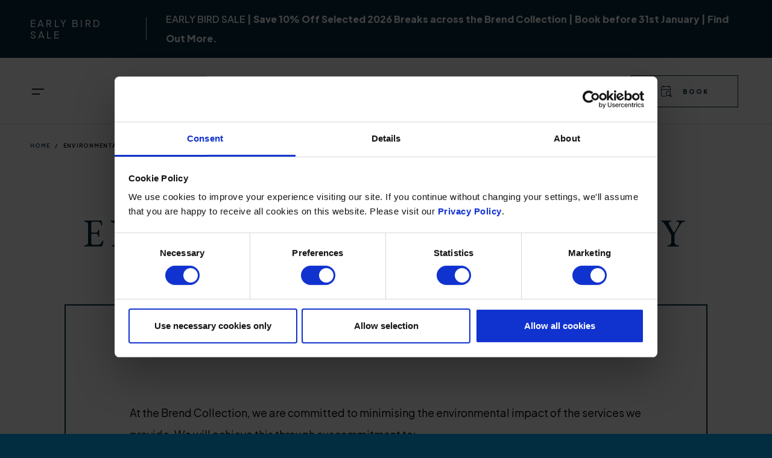

--- FILE ---
content_type: text/html; charset=UTF-8
request_url: https://brend-hotels.co.uk/environmental-policy
body_size: 10328
content:
<!DOCTYPE html><html lang="en" dir="ltr" prefix="og: https://ogp.me/ns#"><head><meta charset="utf-8" /><meta name="description" content="Sustainability &amp; reducing our carbon footprint is at the forefront of Brend Collection." /><link rel="canonical" href="https://brend-hotels.co.uk/environmental-policy" /><meta property="og:site_name" content="Brend Collection | Devon &amp; Cornwall" /><meta property="og:url" content="https://brend-hotels.co.uk/environmental-policy" /><meta property="og:title" content="Environmental Policy | Brend Collection | Devon &amp; Cornwall" /><meta property="og:description" content="Sustainability &amp; reducing our carbon footprint is at the forefront of Brend Collection." /><meta property="og:image" content="https://brend-hotels.co.uk/sites/default/files/2022-10/bc-location-sdevon_shutterstock_464657381.jpg" /><meta property="og:image:url" content="https://brend-hotels.co.uk/sites/default/files/2022-10/bc-location-sdevon_shutterstock_464657381.jpg" /><meta name="twitter:card" content="summary" /><meta name="twitter:image" content="https://brend-hotels.co.uk/sites/default/files/2022-10/bc-location-sdevon_shutterstock_464657381.jpg" /><meta name="Generator" content="Drupal 10 (https://www.drupal.org)" /><meta name="MobileOptimized" content="width" /><meta name="HandheldFriendly" content="true" /><meta name="viewport" content="width=device-width, initial-scale=1.0" /><link rel="icon" href="/themes/custom/brend/images/favicon.png" type="image/png" /><link rel="apple-touch-icon" href="/themes/custom/brend/images/favicon.png"><title>Environmental Policy | Brend Collection | Devon &amp; Cornwall</title><link rel="preconnect" href="https://fonts.googleapis.com"><link rel="preconnect" href="https://fonts.gstatic.com" crossorigin><link rel="stylesheet" media="all" href="/sites/default/files/css/css_tDTNKAQcArBnIFFfVTH3RgXEr4WEznG6eY7B8fL63lg.css?delta=0&amp;language=en&amp;theme=site&amp;include=[base64]" /><link rel="stylesheet" media="all" href="//fonts.googleapis.com/css2?family=EB+Garamond&amp;family=Plus+Jakarta+Sans:wght@400;500;600;800&amp;display=swap" /><link rel="stylesheet" media="all" href="/sites/default/files/css/css_dVKTHXwQ2FYoR8kwmZN9yReoxRv9Ap0dAhekfSPsAVg.css?delta=2&amp;language=en&amp;theme=site&amp;include=[base64]" /><script type="application/json" data-drupal-selector="drupal-settings-json">{"path":{"baseUrl":"\/","pathPrefix":"","currentPath":"node\/37","currentPathIsAdmin":false,"isFront":false,"currentLanguage":"en"},"pluralDelimiter":"\u0003","suppressDeprecationErrors":true,"ajaxPageState":{"libraries":"[base64]","theme":"site","theme_token":null},"ajaxTrustedUrl":[],"gtag":{"tagId":"","consentMode":false,"otherIds":[],"events":[],"additionalConfigInfo":[]},"gtm":{"tagId":null,"settings":{"data_layer":"dataLayer","include_environment":false},"tagIds":["GTM-N6CMNCQ"]},"ajaxLoader":{"markup":"\u003Cdiv class=\u0022ajax-throbber sk-pulse\u0022\u003E\u003C\/div\u003E","hideAjaxMessage":false,"alwaysFullscreen":true,"throbberPosition":"body"},"sitewideAlert":{"refreshInterval":15000,"automaticRefresh":false},"user":{"uid":0,"permissionsHash":"3afb5b233fa61cb3e2a4e4dd44e772e1a5fb6348bb99f39d5810828f8eb0db1b"}}</script><script src="/sites/default/files/js/js_j6hLdieSG-fHrY0N0gfY9R0jSh42ogGhemHHeahGe10.js?scope=header&amp;delta=0&amp;language=en&amp;theme=site&amp;include=eJxdzVEOAjEIBNALrdsjNWAniNKSIEaP726sMesPmTchQFd6VXNqiEK_vOYlnBmxcGC0wu63U8d4TJ83K9hzWsyZbKKTjs-yuIuhJkmRbfx73T8ey77cNfG9t-enNlQyRBYdmm-EKUOk"></script><script src="//consent.cookiebot.com/uc.js" id="Cookiebot" data-cbid="39bdf2bd-9d38-4bd9-9320-1a09fd3faf86" async></script><script src="/modules/contrib/google_tag/js/gtag.js?t95nsh"></script><script src="/modules/contrib/google_tag/js/gtm.js?t95nsh"></script></head><body class="node-37 node-type-page animation-stopper"> <a href="#block-site-content" class="visually-hidden focusable"> Skip to main content </a> <noscript><iframe src="https://www.googletagmanager.com/ns.html?id=GTM-N6CMNCQ"
height="0" width="0" style="display:none;visibility:hidden"></iframe></noscript><div class="dialog-off-canvas-main-canvas" data-off-canvas-main-canvas><div id="block-site-sitewidealert" class="block"><div data-sitewide-alert></div></div><div class="layout-container layout-container--"><header id="header-main" class="header" role="banner" aria-label="Site header"><div class="header__top"><div class="header__top-menu"><button class="nav-toggle" aria-controls="main-navigation" aria-expanded="false"><span class="sr-only">Menu</span><svg class="nav-toggle__hambuger" xmlns="http://www.w3.org/2000/svg" viewbox="0 0 56.69 56.69"><path d="M31.3,34.28h-14.05c-.55,0-1-.45-1-1s.45-1,1-1h14.05c.55,0,1,.45,1,1s-.45,1-1,1Zm8.13-9.87H17.26c-.55,0-1-.45-1-1s.45-1,1-1h22.18c.55,0,1,.45,1,1s-.45,1-1,1Z"/></svg><svg class="nav-toggle__close" xmlns="http://www.w3.org/2000/svg" viewbox="0 0 56.69 56.69"><path d="M36.19,37.19c-.26,0-.51-.1-.71-.29l-15.68-15.68c-.39-.39-.39-1.02,0-1.41s1.02-.39,1.41,0l15.68,15.68c.39,.39,.39,1.02,0,1.41-.2,.2-.45,.29-.71,.29Z"/><path d="M20.5,37.19c-.26,0-.51-.1-.71-.29-.39-.39-.39-1.02,0-1.41l15.68-15.68c.39-.39,1.02-.39,1.41,0s.39,1.02,0,1.41l-15.68,15.68c-.2,.2-.45,.29-.71,.29Z"/></svg></button><div id="main-navigation" class="header__main-menu" data-visible="false"><div class="main-menu-inner"><div class="main-menu-inner-top"></div><nav role="navigation" aria-labelledby="block-site-main-menu-menu" id="block-site-main-menu"><h2 class="visually-hidden" id="block-site-main-menu-menu">Main navigation</h2><div id="main-nav" class="main-nav"><ul class="main-menu"><li class="main-menu__item"> <a href="/hotels" class="main-menu__link" data-drupal-link-system-path="node/21">Hotels</a></li><li class="main-menu__item"> <a href="/bars-restaurants" class="main-menu__link" data-drupal-link-system-path="node/22">Bars &amp; Restaurants</a></li><li class="main-menu__item"> <a href="/spas-leisure-facilities" class="main-menu__link" data-drupal-link-system-path="node/23">Spas &amp; Leisure</a></li><li class="main-menu__item"> <a href="/golf" class="main-menu__link" data-drupal-link-system-path="node/24">Golf</a></li><li class="main-menu__item"> <a href="https://brend-hotels.co.uk/festive" class="main-menu__link">Festive</a></li><li class="main-menu__item"> <a href="/meetings-events" class="main-menu__link" data-drupal-link-system-path="node/25">Meetings &amp; Events</a></li><li class="main-menu__item"> <a href="/groups" class="main-menu__link" data-drupal-link-system-path="node/26">Groups</a></li><li class="main-menu__item"> <a href="/occasions" class="main-menu__link" data-drupal-link-system-path="node/27">Occasions</a></li><li class="main-menu__item"> <a href="/gift-vouchers" class="main-menu__link" data-drupal-link-system-path="node/29">Vouchers</a></li><li class="main-menu__item"> <a href="/about-us/gallery" class="main-menu__link" data-drupal-link-system-path="node/614">Gallery</a></li></ul></div> </nav><nav role="navigation" aria-labelledby="block-site-secondarynavigation-menu" id="block-site-secondarynavigation"><h2 class="visually-hidden" id="block-site-secondarynavigation-menu">Secondary navigation</h2><div id="secondary-nav" class="secondary-nav"><ul class="secondary-menu"><li class="secondary-menu__item"> <a href="/offers-breaks" class="secondary-menu__link" data-drupal-link-system-path="node/461">Offers &amp; Breaks</a></li><li class="secondary-menu__item"> <a href="/exclusive-guest-discounts" class="secondary-menu__link" data-drupal-link-system-path="node/495">Exclusive Guest Discounts</a></li><li class="secondary-menu__item"> <a href="/about-us" class="secondary-menu__link" data-drupal-link-system-path="node/31">About Us</a></li><li class="secondary-menu__item"> <a href="/news" class="secondary-menu__link" data-drupal-link-system-path="node/32">News</a></li><li class="secondary-menu__item"> <a href="/contact-us" class="secondary-menu__link" data-drupal-link-system-path="node/33">Contact Us</a></li><li class="secondary-menu__item"> <a href="https://careers.brend-hotels.co.uk" class="secondary-menu__link">Careers</a></li></ul></div> </nav><div id="block-site-socialnetworks-primary" class="social-networks"><div class="social-networks__icons"><div class="social-icon"><a class="social-icon__link" href="https://www.facebook.com/BrendHotels/"
> <svg xmlns="http://www.w3.org/2000/svg" viewbox="0 0 320 512"><path d="M279.14 288l14.22-92.66h-88.91v-60.13c0-25.35 12.42-50.06 52.24-50.06h40.42V6.26S260.43 0 225.36 0c-73.22 0-121.08 44.38-121.08 124.72v70.62H22.89V288h81.39v224h100.17V288z"/></svg> </a></div><div class="social-icon"><a class="social-icon__link" href="https://twitter.com/BrendCollection"
> <svg xmlns="http://www.w3.org/2000/svg" height="1em" viewBox="0 0 512 512"><path d="M389.2 48h70.6L305.6 224.2 487 464H345L233.7 318.6 106.5 464H35.8L200.7 275.5 26.8 48H172.4L272.9 180.9 389.2 48zM364.4 421.8h39.1L151.1 88h-42L364.4 421.8z"/></svg> </a></div><div class="social-icon"><a class="social-icon__link" href="https://www.instagram.com/thebrendcollection/"
> <svg xmlns="http://www.w3.org/2000/svg" viewBox="0 0 448 512"><path d="M224.1 141c-63.6 0-114.9 51.3-114.9 114.9s51.3 114.9 114.9 114.9S339 319.5 339 255.9 287.7 141 224.1 141zm0 189.6c-41.1 0-74.7-33.5-74.7-74.7s33.5-74.7 74.7-74.7 74.7 33.5 74.7 74.7-33.6 74.7-74.7 74.7zm146.4-194.3c0 14.9-12 26.8-26.8 26.8-14.9 0-26.8-12-26.8-26.8s12-26.8 26.8-26.8 26.8 12 26.8 26.8zm76.1 27.2c-1.7-35.9-9.9-67.7-36.2-93.9-26.2-26.2-58-34.4-93.9-36.2-37-2.1-147.9-2.1-184.9 0-35.8 1.7-67.6 9.9-93.9 36.1s-34.4 58-36.2 93.9c-2.1 37-2.1 147.9 0 184.9 1.7 35.9 9.9 67.7 36.2 93.9s58 34.4 93.9 36.2c37 2.1 147.9 2.1 184.9 0 35.9-1.7 67.7-9.9 93.9-36.2 26.2-26.2 34.4-58 36.2-93.9 2.1-37 2.1-147.8 0-184.8zM398.8 388c-7.8 19.6-22.9 34.7-42.6 42.6-29.5 11.7-99.5 9-132.1 9s-102.7 2.6-132.1-9c-19.6-7.8-34.7-22.9-42.6-42.6-11.7-29.5-9-99.5-9-132.1s-2.6-102.7 9-132.1c7.8-19.6 22.9-34.7 42.6-42.6 29.5-11.7 99.5-9 132.1-9s102.7-2.6 132.1 9c19.6 7.8 34.7 22.9 42.6 42.6 11.7 29.5 9 99.5 9 132.1s2.7 102.7-9 132.1z"/></svg> </a></div></div></div></div></div><nav role="navigation" aria-labelledby="block-site-topnavigation-menu" id="block-site-topnavigation"><h2 class="visually-hidden" id="block-site-topnavigation-menu">Top navigation</h2><ul class="menu"><li class="menu__item"> <a href="/hotels" class="menu__link" data-drupal-link-system-path="node/21">Hotels</a></li><li class="menu__item"> <a href="/bars-restaurants" class="menu__link" data-drupal-link-system-path="node/22">Bars &amp; Restaurants</a></li><li class="menu__item"> <a href="/spas-leisure-facilities" class="menu__link" data-drupal-link-system-path="node/23">Spas &amp; Leisure</a></li><li class="menu__item"> <a href="/offers-breaks" class="menu__link" data-drupal-link-system-path="node/461">Offers</a></li></ul> </nav></div><div class="header__branding"><div id="block-site-site-branding" class="branding"> <a href="/" rel="home"><?xml version="1.0" encoding="utf-8"?><svg version="1.1" xmlns="http://www.w3.org/2000/svg" xmlns:xlink="http://www.w3.org/1999/xlink" x="0px" y="0px" viewBox="0 0 500 182.3" xml:space="preserve"><path d="M395.3,181.8h3v-18h0.1l12.2,18h3.8v-21.9h-3v18h-0.1l-12.1-18h-3.9V181.8z M360.8,178.9	c-1-0.5-1.9-1.1-2.6-1.9c-0.7-0.8-1.3-1.7-1.7-2.8c-0.4-1.1-0.6-2.2-0.6-3.4s0.2-2.3,0.6-3.4c0.4-1.1,0.9-2,1.7-2.8	c0.7-0.8,1.6-1.4,2.6-1.9c1-0.5,2.1-0.7,3.4-0.7c1.3,0,2.4,0.2,3.4,0.7c1,0.5,1.9,1.1,2.6,1.9c0.7,0.8,1.3,1.7,1.7,2.8	c0.4,1.1,0.6,2.2,0.6,3.4s-0.2,2.3-0.6,3.4c-0.4,1.1-0.9,2-1.7,2.8c-0.7,0.8-1.6,1.4-2.6,1.9c-1,0.5-2.1,0.7-3.4,0.7	C362.9,179.6,361.8,179.3,360.8,178.9 M368.8,181.5c1.4-0.6,2.6-1.4,3.6-2.4c1-1,1.8-2.2,2.3-3.6c0.6-1.4,0.9-2.9,0.9-4.5	c0-1.6-0.3-3.1-0.9-4.5c-0.6-1.4-1.3-2.6-2.3-3.6c-1-1-2.2-1.8-3.6-2.4c-1.4-0.6-2.9-0.9-4.6-0.9c-1.7,0-3.2,0.3-4.6,0.9	c-1.4,0.6-2.6,1.4-3.6,2.4c-1,1-1.8,2.2-2.3,3.6c-0.6,1.4-0.9,2.9-0.9,4.5c0,1.6,0.3,3.1,0.9,4.5c0.6,1.4,1.3,2.6,2.3,3.6	c1,1,2.2,1.8,3.6,2.4c1.4,0.6,2.9,0.9,4.6,0.9C365.8,182.3,367.4,182,368.8,181.5 M330.1,181.8h3v-21.9h-3V181.8z M301.5,181.8h3	v-19.1h7v-2.8h-17.1v2.8h7V181.8z M277.4,162.8c-0.9-1.2-2-2-3.4-2.6c-1.4-0.6-2.8-0.8-4.2-0.8c-1.7,0-3.2,0.3-4.6,0.9	c-1.4,0.6-2.6,1.4-3.6,2.4c-1,1-1.8,2.3-2.3,3.7c-0.6,1.4-0.8,3-0.8,4.7c0,1.4,0.3,2.7,0.8,4.1c0.5,1.4,1.3,2.6,2.2,3.6	c1,1.1,2.2,1.9,3.6,2.6c1.4,0.7,3,1,4.7,1c1.3,0,2.4-0.2,3.3-0.5c1-0.3,1.8-0.7,2.5-1.1c0.7-0.4,1.2-0.8,1.6-1.3	c0.4-0.4,0.7-0.7,0.9-1l-2.5-1.9c-0.7,0.9-1.5,1.6-2.4,2.2c-0.9,0.5-2.1,0.8-3.3,0.8c-1.3,0-2.4-0.2-3.4-0.7c-1-0.5-1.9-1.1-2.6-1.9	c-0.7-0.8-1.2-1.7-1.6-2.7c-0.4-1-0.6-2.1-0.6-3.3c0-1.2,0.2-2.4,0.6-3.5c0.4-1.1,0.9-2,1.7-2.8c0.7-0.8,1.6-1.4,2.6-1.9	c1-0.5,2.1-0.7,3.4-0.7c1,0,2,0.2,2.9,0.6c0.9,0.4,1.7,1.1,2.3,1.9L277.4,162.8z M225.4,181.8H240V179h-11.7v-7h10.4v-2.8h-10.4	v-6.5h11.2v-2.8h-14.1V181.8z M193.9,181.8h13V179h-10v-19.1h-3V181.8z M162.4,181.8h13V179h-10v-19.1h-3V181.8z M127.9,178.9	c-1-0.5-1.9-1.1-2.6-1.9c-0.7-0.8-1.3-1.7-1.7-2.8c-0.4-1.1-0.6-2.2-0.6-3.4s0.2-2.3,0.6-3.4c0.4-1.1,0.9-2,1.7-2.8	c0.7-0.8,1.6-1.4,2.6-1.9c1-0.5,2.1-0.7,3.4-0.7c1.3,0,2.4,0.2,3.4,0.7c1,0.5,1.9,1.1,2.6,1.9c0.7,0.8,1.3,1.7,1.7,2.8	c0.4,1.1,0.6,2.2,0.6,3.4s-0.2,2.3-0.6,3.4c-0.4,1.1-0.9,2-1.7,2.8c-0.7,0.8-1.6,1.4-2.6,1.9c-1,0.5-2.1,0.7-3.4,0.7	C130,179.6,128.9,179.3,127.9,178.9 M135.9,181.5c1.4-0.6,2.6-1.4,3.6-2.4c1-1,1.8-2.2,2.3-3.6c0.6-1.4,0.9-2.9,0.9-4.5	c0-1.6-0.3-3.1-0.9-4.5c-0.6-1.4-1.3-2.6-2.3-3.6c-1-1-2.2-1.8-3.6-2.4c-1.4-0.6-2.9-0.9-4.6-0.9c-1.7,0-3.2,0.3-4.6,0.9	c-1.4,0.6-2.6,1.4-3.6,2.4c-1,1-1.8,2.2-2.3,3.6c-0.6,1.4-0.9,2.9-0.9,4.5c0,1.6,0.3,3.1,0.9,4.5c0.6,1.4,1.3,2.6,2.3,3.6	c1,1,2.2,1.8,3.6,2.4c1.4,0.6,2.9,0.9,4.6,0.9C132.9,182.3,134.5,182,135.9,181.5 M101.7,162.8c-0.9-1.2-2-2-3.4-2.6	c-1.4-0.6-2.8-0.8-4.3-0.8c-1.7,0-3.2,0.3-4.6,0.9c-1.4,0.6-2.6,1.4-3.6,2.4c-1,1-1.8,2.3-2.3,3.7c-0.6,1.4-0.8,3-0.8,4.7	c0,1.4,0.3,2.7,0.8,4.1c0.5,1.4,1.3,2.6,2.2,3.6c1,1.1,2.2,1.9,3.6,2.6c1.4,0.7,3,1,4.7,1c1.3,0,2.4-0.2,3.3-0.5	c1-0.3,1.8-0.7,2.5-1.1c0.7-0.4,1.2-0.8,1.6-1.3c0.4-0.4,0.7-0.7,0.9-1l-2.5-1.9c-0.7,0.9-1.5,1.6-2.4,2.2c-0.9,0.5-2.1,0.8-3.3,0.8	c-1.3,0-2.4-0.2-3.4-0.7c-1-0.5-1.9-1.1-2.6-1.9c-0.7-0.8-1.2-1.7-1.6-2.7c-0.4-1-0.6-2.1-0.6-3.3c0-1.2,0.2-2.4,0.6-3.5	c0.4-1.1,0.9-2,1.7-2.8c0.7-0.8,1.6-1.4,2.6-1.9c1-0.5,2.1-0.7,3.4-0.7c1,0,2,0.2,2.9,0.6c0.9,0.4,1.7,1.1,2.3,1.9L101.7,162.8z"/><path d="M16.6,100.8c0,3.5,0.2,8.6,2.1,10.7c1.9,2.3,4.8,2.8,7.8,2.8c8.8,0,15.4-3.9,15.4-13.8	c0-7.8-3.9-16.8-19.6-16.8c-5.3,0-5.7,0.6-5.7,2.6V100.8z M16.6,78c0,2.8,0.1,2.9,5.1,2.8c10-0.4,15.4-3.3,15.4-12.6	c0-9.6-7.2-13.3-14.7-13.3c-2.2,0-3.6,0.2-4.5,0.6c-1,0.3-1.4,0.8-1.4,2.6V78z M8.5,64.9c0-7.3-0.4-9.2-4.8-9.5l-3.1-0.3	c-0.8-0.6-0.7-2.1,0.1-2.5c5.3-0.5,12-0.8,21.2-0.8c6.2,0,12.1,0.5,16.5,2.8c4.2,2.1,7.5,6,7.5,12.3c0,7.1-4.1,10.7-10,13.5	c0,1,0.8,1.3,1.9,1.5c5.3,1,13.2,5.9,13.2,16.4c0,11.4-8.5,19.1-26.2,19.1c-2.9,0-7.7-0.3-11.8-0.3c-4.3,0-7.7,0.2-11.3,0.3	c-0.6-0.3-0.8-1.9-0.2-2.5l1.8-0.3c5.2-0.9,5.4-2,5.4-12.3V64.9z"/><path d="M226.2,66.9c0-10.2-0.2-11.7-6-12.4l-1.6-0.2c-0.6-0.4-0.4-2.2,0.2-2.5c4.2,0.2,7.6,0.3,11.6,0.3h18.5	c6.3,0,12.1,0,13.3-0.3c0.6,1.7,1.2,8.8,1.6,13.1c-0.4,0.6-2,0.8-2.5,0.2c-1.5-4.6-2.4-8.1-7.5-9.3c-2.1-0.5-5.2-0.6-9.5-0.6h-7.1	c-3,0-3,0.2-3,3.9v19.7c0,2.8,0.3,2.8,3.2,2.8h5.7c4.1,0,7.2-0.2,8.4-0.6c1.2-0.4,1.9-1,2.4-3.4l0.8-4c0.5-0.6,2.2-0.6,2.6,0.1	c0,2.4-0.4,6.2-0.4,9.9c0,3.5,0.4,7.3,0.4,9.4c-0.4,0.7-2.1,0.7-2.6,0.1l-0.9-3.8c-0.4-1.8-1.1-3.2-3-3.7c-1.4-0.4-3.7-0.5-7.6-0.5	h-5.7c-3,0-3.2,0.1-3.2,2.7v13.9c0,5.2,0.3,8.6,1.9,10.2c1.2,1.2,3.2,2.3,11.9,2.3c7.6,0,10.4-0.4,12.6-1.5c1.8-1,4.4-4.4,7-9.5	c0.7-0.5,2.1-0.2,2.5,0.7c-0.7,3.4-3.1,11-4.4,13.7c-8.9-0.2-17.6-0.3-26.4-0.3h-8.9c-4.2,0-7.6,0.1-13.4,0.3	c-0.6-0.3-0.8-1.9-0.2-2.5l3.2-0.3c5.6-0.5,6.1-2,6.1-12.3V66.9z"/><path d="M448.2,100c0,5.2,0.3,8.4,2,10.7c2.2,3,5.9,4,12.1,4c19.1,0,27.6-12.5,27.6-30.8c0-10.8-5.2-29.1-31-29.1	c-5.8,0-9,0.8-9.7,1.4c-0.8,0.6-1,3-1,7.5V100z M440.1,64.9c0-6.9-0.5-9-4.6-9.5l-2.2-0.3c-0.8-0.5-0.9-2.1,0.1-2.5	c8.4-0.5,16.3-0.8,24.7-0.8c8.3,0,15.2,0.6,21.6,3c13.3,4.8,20,16,20,29c0,12.5-6,23.2-17.2,29.3c-6.4,3.4-14.5,4.7-22,4.7	c-6.3,0-12.6-0.8-16-0.8c-4.1,0-7.7,0.1-12.3,0.3c-0.6-0.3-0.8-1.9-0.2-2.5l2.3-0.3c5.7-0.8,5.9-2,5.9-12.3V64.9z"/><path d="M119.8,80.7c0,1.8,0,2.9,0.3,3.2c0.3,0.3,1.8,0.5,6.8,0.5c3.5,0,7.3-0.4,10.1-2.6c2.7-2.1,4.9-5.5,4.9-12.2	c0-7.8-4.8-15.1-15.7-15.1c-6.1,0-6.4,0.4-6.4,3.1V80.7z M111.7,66.7c0-9.3-0.3-11-4.3-11.5l-3.1-0.4c-0.7-0.5-0.7-2.1,0.1-2.5	c5.5-0.5,12.3-0.8,21.9-0.8c6.1,0,11.9,0.5,16.4,3c4.7,2.5,8.2,6.9,8.2,13.8c0,9.3-7.4,14.5-12.3,16.4c-0.5,0.6,0,1.6,0.5,2.4	c7.9,12.7,13.1,20.6,19.8,26.2c1.7,1.5,4.1,2.6,6.8,2.8c0.5,0.2,0.6,1,0.1,1.4c-0.9,0.3-2.5,0.5-4.3,0.5c-8.4,0-13.4-2.5-20.4-12.4	c-2.6-3.6-6.6-10.4-9.6-14.9c-1.5-2.2-3-3.1-7-3.1c-4.4,0-4.6,0.1-4.6,2.2V102c0,10.3,0.2,11.5,5.9,12.3l2.1,0.3	c0.6,0.5,0.4,2.2-0.2,2.5c-4.4-0.2-7.8-0.3-11.7-0.3c-4.1,0-7.7,0.1-12.3,0.3c-0.6-0.3-0.8-1.8-0.2-2.5l2.5-0.3	c5.7-0.7,5.9-2,5.9-12.3V66.7z"/><path d="M377.1,100.3c0,3,0,14.7,0.3,17.2c-0.2,0.6-0.8,1.1-1.9,1.1c-1.2-1.7-4-5.1-12.6-14.9l-22.8-26	c-2.7-3-9.3-11.1-11.4-13.3h-0.2c-0.4,1.2-0.5,3.4-0.5,6.4v21.4c0,4.6,0.1,17.4,1.8,20.4c0.6,1.1,2.6,1.7,5,1.9l3,0.3	c0.6,0.8,0.5,2-0.2,2.5c-4.4-0.2-7.9-0.3-11.5-0.3c-4.1,0-6.8,0.1-10.2,0.3c-0.7-0.5-0.8-1.9-0.2-2.5l2.7-0.3c2.3-0.3,3.8-0.9,4.3-2	c1.4-3.5,1.3-15.5,1.3-20.3V63.9c0-2.8-0.1-4.8-2.2-7.1c-1.4-1.4-3.7-2.1-6.1-2.4l-1.7-0.2c-0.6-0.6-0.6-2.1,0.2-2.5	c4.1,0.3,9.3,0.3,11.1,0.3c1.6,0,3.2-0.1,4.5-0.3c2,5,13.6,18,16.8,21.6l9.5,10.7c6.8,7.6,11.6,13.1,16.2,17.8h0.2	c0.4-0.5,0.4-2.1,0.4-4.1V76.8c0-4.6-0.1-17.4-2-20.4c-0.6-0.9-2.2-1.5-6.1-2l-1.7-0.2c-0.7-0.6-0.6-2.2,0.2-2.5	c4.5,0.2,7.9,0.3,11.6,0.3c4.2,0,6.8-0.1,10.1-0.3c0.8,0.5,0.8,1.9,0.2,2.5l-1.4,0.2c-3.1,0.5-5.1,1.3-5.5,2.1	c-1.7,3.5-1.5,15.7-1.5,20.3V100.3z"/><path d="M263.6,16.7c-1.7,0-3.1-1.4-3.1-3.1c0-1.7,1.4-3.1,3.1-3.1c1.7,0,3.1,1.4,3.1,3.1	C266.7,15.3,265.3,16.7,263.6,16.7 M259.8,17.8c-2.2,2.4-3.4,5-4.1,6.8l-0.1,0.2l-0.2-0.1c-2.9-1.2-6.5-1.8-10.5-1.8	c-4.1,0-7.9,0.7-10.8,2l-0.2,0.1l-0.1-0.2c-1.2-2.5-3.2-5-4.6-6.7l-0.3-0.3l0.4-0.1c5.1-1,8.2-4.8,9.5-6.9l0-0.1l0.1,0	c0.1,0,0.1,0,0.2-0.1l0.1,0l0.1,0.1c1.6,1.4,3.4,2.1,5.3,2.1c1.9,0,3.8-0.7,5.7-2l0.1-0.1l0.3,0.1l0.1,0.1c2.2,3.9,6.1,5.7,9,6.5	l0.1,0l0.2,0.2L259.8,17.8z M234.4,5.4c0-1.7,1.4-3.1,3.1-3.1c1.7,0,3.1,1.4,3.1,3.1c0,0.9-0.4,1.8-1.1,2.3	c-0.3,0.2-0.6,0.4-0.9,0.5c-0.3,0.1-0.7,0.2-1,0.2h0C235.8,8.5,234.4,7.1,234.4,5.4 M251.6,2.4c1.7,0,3.1,1.4,3.1,3.1	c0,1.7-1.4,3.1-3.1,3.1c-1.7,0-3.1-1.4-3.1-3.1C248.5,3.7,249.9,2.4,251.6,2.4 M224.9,16.7c-1.7,0-3.1-1.4-3.1-3.1	c0-1.7,1.4-3.1,3.1-3.1c1.7,0,3.1,1.4,3.1,3.1C228,15.3,226.6,16.7,224.9,16.7 M263.6,8.2c-3,0-5.4,2.4-5.4,5.4c0,0.1,0,0.2,0,0.3	l0,0.4l-0.4-0.2c-1.9-0.9-3.3-2-4.4-3.3l-0.2-0.3l0.3-0.1c2-0.8,3.4-2.8,3.4-5c0-3-2.4-5.4-5.4-5.4c-3,0-5.4,2.4-5.4,5.4	c0,1.4,0.6,2.7,1.6,3.8l0.2,0.2l-0.3,0.1c-2.3,1.1-4.2,1-6.1-0.2l-0.2-0.2l0.2-0.2c0.9-1,1.4-2.3,1.4-3.6c0-3-2.4-5.4-5.4-5.4	c-3,0-5.4,2.4-5.4,5.4c0,2.3,1.4,4.3,3.6,5.1l0.3,0.1l-0.2,0.3c-1.4,1.8-3.2,3.1-5.1,3.9l-0.4,0.2l0.1-0.4c0.1-0.3,0.1-0.6,0.1-0.9	c0-3-2.4-5.4-5.4-5.4c-3,0-5.4,2.4-5.4,5.4s2.4,5.4,5.4,5.4c0.5,0,1-0.1,1.5-0.2l0.2,0l0.1,0.1c1.3,1.5,3.7,4.4,5,7	c0.2,0.5,0.4,1,0.6,1.4c0.1,0.2,0.1,0.3,0.1,0.4l0.2,0.7c1.6-1.2,4.1-2.2,7.2-2.7c3.3-0.6,6.9-0.6,10.2,0c3,0.5,5.6,1.5,7.1,2.7	l0.2-0.8c0-0.1,0.1-0.2,0.1-0.4c0.1-0.2,0.2-0.8,0.5-1.5c0.7-1.8,1.9-4.5,4.2-6.9l0.1-0.1l0.1,0c0.5,0.1,1,0.2,1.4,0.2	c3,0,5.4-2.4,5.4-5.4S266.6,8.2,263.6,8.2"/></svg></a></div></div><div class="header__top-right-menu"><div class="header__book-toggle"><button class="book-toggle" aria-controls="book-navigation" aria-expanded="false"><span class="book-toggle__trigger button button--link button--booking"><span class="book-toggle__trigger-text">Book</span></span><svg class="book-toggle__close" xmlns="http://www.w3.org/2000/svg" viewbox="0 0 56.69 56.69"><path d="M36.19,37.19c-.26,0-.51-.1-.71-.29l-15.68-15.68c-.39-.39-.39-1.02,0-1.41s1.02-.39,1.41,0l15.68,15.68c.39,.39,.39,1.02,0,1.41-.2,.2-.45,.29-.71,.29Z"/><path d="M20.5,37.19c-.26,0-.51-.1-.71-.29-.39-.39-.39-1.02,0-1.41l15.68-15.68c.39-.39,1.02-.39,1.41,0s.39,1.02,0,1.41l-15.68,15.68c-.2,.2-.45,.29-.71,.29Z"/></svg></button></div><div id="book-navigation" class="header__book-menu" data-visible="false"><div class="book-menu-inner"><nav role="navigation" aria-labelledby="block-site-booknavigation-menu" id="block-site-booknavigation" class="flow"><h5 id="block-site-booknavigation-menu">Book...</h4><div id="book-nav" class="book-nav"><ul class="book-menu"><li class="book-menu__item"> <a href="https://booking.eu.guestline.app/BRENDH/" class="book-menu__link">A Place to Stay</a></li><li class="book-menu__item"> <a href="/bars-restaurants" class="book-menu__link" data-drupal-link-system-path="node/22">A Place to Eat</a></li><li class="book-menu__item"> <a href="/gift-vouchers" class="book-menu__link" data-drupal-link-system-path="node/29">A Gift Experience</a></li></ul></div></nav></div></div></div></div><div class="header__bottom"><div id="block-site-breadcrumbs" class="block"> <nav role='navigation' aria-labelledby='system-breadcrumb'><h2 class="visually-hidden" id='system-breadcrumb'>Breadcrumb</h2><ol class="breadcrumb"><li class="breadcrumb__item"><a class="breadcrumb__link" href="/">Home</a></li><li class="breadcrumb__item">Environmental Policy</li></ol></nav></div></div></header><div class="main"><main role="main" class="main-content"><div id="block-site-sitehero" class="site-hero"></div><div data-drupal-messages-fallback class="hidden"></div><div id="block-site-page-title" class="page-title"><h1 class="h1 heading text-center mb" ><span>Environmental Policy</span></h1></div><div id="block-site-content" class="block"><article data-history-node-id="37" class="node"><div><div class="page-components"><div class="page-components__1"><div class="text text--framed spacer"><div class="text__content"><div class="framed"><div class="text__text flow"><section><p class="lead">At the Brend Collection, we are committed to minimising the environmental impact of the services we provide.&nbsp;We will achieve this through our commitment to:</p><ul><li><p>Making sure we comply with all relevant legislation and regulations.</p></li><li><p>Regularly reviewing the environmental impact of our activities and that we use materials in a sustainable and responsible manner.</p></li><li><p>Investing to ensure we use efficient-energy efficient systems in all our premises.</p></li><li><p>Improving our use of water, and reducing it wherever possible.</p></li><li><p>Engaging with our employees to ensure they have the tools and training they require the help us achieve our environmental goals.<br>Supporting a development plan of continual improvement in environmental performance incorporating suitable measurement and monitoring mechanisms.</p></li><li><p>Ensuring that the waste we produce is kept to a minimum and recycled wherever possible. By using best practice techniques we aim to return zero to landfill.</p></li><li><p>Work with key suppliers to ensure our purchasing policies support local businesses and encourage them to develop environmental best practice and reduce the impact of the goods and services they provide to us.</p></li><li><p>Co-operating with our competitors in order that new sustainable business practices can be developed across the hospitality sector.</p></li></ul></section></div></div></div></div></div></div></div></article></div></main></div><div id="block-site-subscribe-mailing-list" class="text spacer"><div class="text__content"><div class="text__text flow"><h3 class="text-align-center mb">Subscribe to our mailing list and never miss another update</h3><p class="text-align-center">From discounts and offers, the latest news, and insider tips on exploring the South West - stay up to date with the latest news from the Brend Collection when you join our mailing list.</p><style type="text/css">
#signup input ~ label.wrap {
white-space: pre-wrap;
}
</style><form class="flow" name="signup" id="signup" action="https://r1.for-email.com/signup.ashx" method="post" autocomplete="off" onsubmit="return validate_signup(this, true)"><p><input type="hidden" name="ci_isconsentform" value="true"> <input type="hidden" name="userid" value="358664"> <input type="hidden" name="SIGd399dc95b1e10c80a99cffe94e802acd7ec023456cfb74bda51f41433a5b7178" value> <input type="hidden" name="addressbookid" value="3205689"> <input type="hidden" name="ReturnURL" value> <input type="hidden" name="ci_userConsentText" value="By signing up you agree to receive special offers and promotional emails from The Brend Collection. More information can be found in our privacy notice ."> <input type="hidden" id="ci_consenturl" name="ci_consenturl" value></p><div><label class="wrap" for="email">Email</label> <input type="email" name="email" id="email" aria-required="true" required></div><div><label class="wrap" for="POSTCODE">Postcode</label> <input type="text" name="cd_POSTCODE" id="POSTCODE" aria-required="false"></div><p>By signing up you agree to receive special offers and promotional emails from The Brend Collection. More information can be found in our privacy notice .</p><p><input class="button button--primary" type="submit" id="btnsubmit" name="btnsubmit" value="Subscribe"></p></form><script type="text/javascript">
var urlInput = document.getElementById("ci_consenturl");
if (urlInput != null && urlInput != 'undefined') {
urlInput.value = encodeURI(window.location.href);
}
function checkbox_Clicked(element) {
document.getElementById(element.id + "_unchecked").value = !element.checked;
}
function validate_signup(frm, showAlert) {
var emailAddress = frm.email ? frm.email.value : "";
var smsNumber = frm.MOBILENUMBERID ? frm.MOBILENUMBERID.value : "";
var errorString = '';
if (frm.email && (emailAddress == '' || emailAddress.indexOf('@') == -1)) {
errorString = 'Please enter your email address';
}
var isError = false;
if (errorString.length > 0) {
isError = true;
if (showAlert) alert(errorString);
}
return !isError;
}
</script></div></div></div><footer class="footer"><div class="footer__inner flow spacer spacer-top"><div id="block-site-site-branding-footer" class="branding"> <a href="/" rel="home"><?xml version="1.0" encoding="utf-8"?><svg version="1.1" xmlns="http://www.w3.org/2000/svg" xmlns:xlink="http://www.w3.org/1999/xlink" x="0px" y="0px" viewBox="0 0 500 182.3" xml:space="preserve"><path d="M395.3,181.8h3v-18h0.1l12.2,18h3.8v-21.9h-3v18h-0.1l-12.1-18h-3.9V181.8z M360.8,178.9	c-1-0.5-1.9-1.1-2.6-1.9c-0.7-0.8-1.3-1.7-1.7-2.8c-0.4-1.1-0.6-2.2-0.6-3.4s0.2-2.3,0.6-3.4c0.4-1.1,0.9-2,1.7-2.8	c0.7-0.8,1.6-1.4,2.6-1.9c1-0.5,2.1-0.7,3.4-0.7c1.3,0,2.4,0.2,3.4,0.7c1,0.5,1.9,1.1,2.6,1.9c0.7,0.8,1.3,1.7,1.7,2.8	c0.4,1.1,0.6,2.2,0.6,3.4s-0.2,2.3-0.6,3.4c-0.4,1.1-0.9,2-1.7,2.8c-0.7,0.8-1.6,1.4-2.6,1.9c-1,0.5-2.1,0.7-3.4,0.7	C362.9,179.6,361.8,179.3,360.8,178.9 M368.8,181.5c1.4-0.6,2.6-1.4,3.6-2.4c1-1,1.8-2.2,2.3-3.6c0.6-1.4,0.9-2.9,0.9-4.5	c0-1.6-0.3-3.1-0.9-4.5c-0.6-1.4-1.3-2.6-2.3-3.6c-1-1-2.2-1.8-3.6-2.4c-1.4-0.6-2.9-0.9-4.6-0.9c-1.7,0-3.2,0.3-4.6,0.9	c-1.4,0.6-2.6,1.4-3.6,2.4c-1,1-1.8,2.2-2.3,3.6c-0.6,1.4-0.9,2.9-0.9,4.5c0,1.6,0.3,3.1,0.9,4.5c0.6,1.4,1.3,2.6,2.3,3.6	c1,1,2.2,1.8,3.6,2.4c1.4,0.6,2.9,0.9,4.6,0.9C365.8,182.3,367.4,182,368.8,181.5 M330.1,181.8h3v-21.9h-3V181.8z M301.5,181.8h3	v-19.1h7v-2.8h-17.1v2.8h7V181.8z M277.4,162.8c-0.9-1.2-2-2-3.4-2.6c-1.4-0.6-2.8-0.8-4.2-0.8c-1.7,0-3.2,0.3-4.6,0.9	c-1.4,0.6-2.6,1.4-3.6,2.4c-1,1-1.8,2.3-2.3,3.7c-0.6,1.4-0.8,3-0.8,4.7c0,1.4,0.3,2.7,0.8,4.1c0.5,1.4,1.3,2.6,2.2,3.6	c1,1.1,2.2,1.9,3.6,2.6c1.4,0.7,3,1,4.7,1c1.3,0,2.4-0.2,3.3-0.5c1-0.3,1.8-0.7,2.5-1.1c0.7-0.4,1.2-0.8,1.6-1.3	c0.4-0.4,0.7-0.7,0.9-1l-2.5-1.9c-0.7,0.9-1.5,1.6-2.4,2.2c-0.9,0.5-2.1,0.8-3.3,0.8c-1.3,0-2.4-0.2-3.4-0.7c-1-0.5-1.9-1.1-2.6-1.9	c-0.7-0.8-1.2-1.7-1.6-2.7c-0.4-1-0.6-2.1-0.6-3.3c0-1.2,0.2-2.4,0.6-3.5c0.4-1.1,0.9-2,1.7-2.8c0.7-0.8,1.6-1.4,2.6-1.9	c1-0.5,2.1-0.7,3.4-0.7c1,0,2,0.2,2.9,0.6c0.9,0.4,1.7,1.1,2.3,1.9L277.4,162.8z M225.4,181.8H240V179h-11.7v-7h10.4v-2.8h-10.4	v-6.5h11.2v-2.8h-14.1V181.8z M193.9,181.8h13V179h-10v-19.1h-3V181.8z M162.4,181.8h13V179h-10v-19.1h-3V181.8z M127.9,178.9	c-1-0.5-1.9-1.1-2.6-1.9c-0.7-0.8-1.3-1.7-1.7-2.8c-0.4-1.1-0.6-2.2-0.6-3.4s0.2-2.3,0.6-3.4c0.4-1.1,0.9-2,1.7-2.8	c0.7-0.8,1.6-1.4,2.6-1.9c1-0.5,2.1-0.7,3.4-0.7c1.3,0,2.4,0.2,3.4,0.7c1,0.5,1.9,1.1,2.6,1.9c0.7,0.8,1.3,1.7,1.7,2.8	c0.4,1.1,0.6,2.2,0.6,3.4s-0.2,2.3-0.6,3.4c-0.4,1.1-0.9,2-1.7,2.8c-0.7,0.8-1.6,1.4-2.6,1.9c-1,0.5-2.1,0.7-3.4,0.7	C130,179.6,128.9,179.3,127.9,178.9 M135.9,181.5c1.4-0.6,2.6-1.4,3.6-2.4c1-1,1.8-2.2,2.3-3.6c0.6-1.4,0.9-2.9,0.9-4.5	c0-1.6-0.3-3.1-0.9-4.5c-0.6-1.4-1.3-2.6-2.3-3.6c-1-1-2.2-1.8-3.6-2.4c-1.4-0.6-2.9-0.9-4.6-0.9c-1.7,0-3.2,0.3-4.6,0.9	c-1.4,0.6-2.6,1.4-3.6,2.4c-1,1-1.8,2.2-2.3,3.6c-0.6,1.4-0.9,2.9-0.9,4.5c0,1.6,0.3,3.1,0.9,4.5c0.6,1.4,1.3,2.6,2.3,3.6	c1,1,2.2,1.8,3.6,2.4c1.4,0.6,2.9,0.9,4.6,0.9C132.9,182.3,134.5,182,135.9,181.5 M101.7,162.8c-0.9-1.2-2-2-3.4-2.6	c-1.4-0.6-2.8-0.8-4.3-0.8c-1.7,0-3.2,0.3-4.6,0.9c-1.4,0.6-2.6,1.4-3.6,2.4c-1,1-1.8,2.3-2.3,3.7c-0.6,1.4-0.8,3-0.8,4.7	c0,1.4,0.3,2.7,0.8,4.1c0.5,1.4,1.3,2.6,2.2,3.6c1,1.1,2.2,1.9,3.6,2.6c1.4,0.7,3,1,4.7,1c1.3,0,2.4-0.2,3.3-0.5	c1-0.3,1.8-0.7,2.5-1.1c0.7-0.4,1.2-0.8,1.6-1.3c0.4-0.4,0.7-0.7,0.9-1l-2.5-1.9c-0.7,0.9-1.5,1.6-2.4,2.2c-0.9,0.5-2.1,0.8-3.3,0.8	c-1.3,0-2.4-0.2-3.4-0.7c-1-0.5-1.9-1.1-2.6-1.9c-0.7-0.8-1.2-1.7-1.6-2.7c-0.4-1-0.6-2.1-0.6-3.3c0-1.2,0.2-2.4,0.6-3.5	c0.4-1.1,0.9-2,1.7-2.8c0.7-0.8,1.6-1.4,2.6-1.9c1-0.5,2.1-0.7,3.4-0.7c1,0,2,0.2,2.9,0.6c0.9,0.4,1.7,1.1,2.3,1.9L101.7,162.8z"/><path d="M16.6,100.8c0,3.5,0.2,8.6,2.1,10.7c1.9,2.3,4.8,2.8,7.8,2.8c8.8,0,15.4-3.9,15.4-13.8	c0-7.8-3.9-16.8-19.6-16.8c-5.3,0-5.7,0.6-5.7,2.6V100.8z M16.6,78c0,2.8,0.1,2.9,5.1,2.8c10-0.4,15.4-3.3,15.4-12.6	c0-9.6-7.2-13.3-14.7-13.3c-2.2,0-3.6,0.2-4.5,0.6c-1,0.3-1.4,0.8-1.4,2.6V78z M8.5,64.9c0-7.3-0.4-9.2-4.8-9.5l-3.1-0.3	c-0.8-0.6-0.7-2.1,0.1-2.5c5.3-0.5,12-0.8,21.2-0.8c6.2,0,12.1,0.5,16.5,2.8c4.2,2.1,7.5,6,7.5,12.3c0,7.1-4.1,10.7-10,13.5	c0,1,0.8,1.3,1.9,1.5c5.3,1,13.2,5.9,13.2,16.4c0,11.4-8.5,19.1-26.2,19.1c-2.9,0-7.7-0.3-11.8-0.3c-4.3,0-7.7,0.2-11.3,0.3	c-0.6-0.3-0.8-1.9-0.2-2.5l1.8-0.3c5.2-0.9,5.4-2,5.4-12.3V64.9z"/><path d="M226.2,66.9c0-10.2-0.2-11.7-6-12.4l-1.6-0.2c-0.6-0.4-0.4-2.2,0.2-2.5c4.2,0.2,7.6,0.3,11.6,0.3h18.5	c6.3,0,12.1,0,13.3-0.3c0.6,1.7,1.2,8.8,1.6,13.1c-0.4,0.6-2,0.8-2.5,0.2c-1.5-4.6-2.4-8.1-7.5-9.3c-2.1-0.5-5.2-0.6-9.5-0.6h-7.1	c-3,0-3,0.2-3,3.9v19.7c0,2.8,0.3,2.8,3.2,2.8h5.7c4.1,0,7.2-0.2,8.4-0.6c1.2-0.4,1.9-1,2.4-3.4l0.8-4c0.5-0.6,2.2-0.6,2.6,0.1	c0,2.4-0.4,6.2-0.4,9.9c0,3.5,0.4,7.3,0.4,9.4c-0.4,0.7-2.1,0.7-2.6,0.1l-0.9-3.8c-0.4-1.8-1.1-3.2-3-3.7c-1.4-0.4-3.7-0.5-7.6-0.5	h-5.7c-3,0-3.2,0.1-3.2,2.7v13.9c0,5.2,0.3,8.6,1.9,10.2c1.2,1.2,3.2,2.3,11.9,2.3c7.6,0,10.4-0.4,12.6-1.5c1.8-1,4.4-4.4,7-9.5	c0.7-0.5,2.1-0.2,2.5,0.7c-0.7,3.4-3.1,11-4.4,13.7c-8.9-0.2-17.6-0.3-26.4-0.3h-8.9c-4.2,0-7.6,0.1-13.4,0.3	c-0.6-0.3-0.8-1.9-0.2-2.5l3.2-0.3c5.6-0.5,6.1-2,6.1-12.3V66.9z"/><path d="M448.2,100c0,5.2,0.3,8.4,2,10.7c2.2,3,5.9,4,12.1,4c19.1,0,27.6-12.5,27.6-30.8c0-10.8-5.2-29.1-31-29.1	c-5.8,0-9,0.8-9.7,1.4c-0.8,0.6-1,3-1,7.5V100z M440.1,64.9c0-6.9-0.5-9-4.6-9.5l-2.2-0.3c-0.8-0.5-0.9-2.1,0.1-2.5	c8.4-0.5,16.3-0.8,24.7-0.8c8.3,0,15.2,0.6,21.6,3c13.3,4.8,20,16,20,29c0,12.5-6,23.2-17.2,29.3c-6.4,3.4-14.5,4.7-22,4.7	c-6.3,0-12.6-0.8-16-0.8c-4.1,0-7.7,0.1-12.3,0.3c-0.6-0.3-0.8-1.9-0.2-2.5l2.3-0.3c5.7-0.8,5.9-2,5.9-12.3V64.9z"/><path d="M119.8,80.7c0,1.8,0,2.9,0.3,3.2c0.3,0.3,1.8,0.5,6.8,0.5c3.5,0,7.3-0.4,10.1-2.6c2.7-2.1,4.9-5.5,4.9-12.2	c0-7.8-4.8-15.1-15.7-15.1c-6.1,0-6.4,0.4-6.4,3.1V80.7z M111.7,66.7c0-9.3-0.3-11-4.3-11.5l-3.1-0.4c-0.7-0.5-0.7-2.1,0.1-2.5	c5.5-0.5,12.3-0.8,21.9-0.8c6.1,0,11.9,0.5,16.4,3c4.7,2.5,8.2,6.9,8.2,13.8c0,9.3-7.4,14.5-12.3,16.4c-0.5,0.6,0,1.6,0.5,2.4	c7.9,12.7,13.1,20.6,19.8,26.2c1.7,1.5,4.1,2.6,6.8,2.8c0.5,0.2,0.6,1,0.1,1.4c-0.9,0.3-2.5,0.5-4.3,0.5c-8.4,0-13.4-2.5-20.4-12.4	c-2.6-3.6-6.6-10.4-9.6-14.9c-1.5-2.2-3-3.1-7-3.1c-4.4,0-4.6,0.1-4.6,2.2V102c0,10.3,0.2,11.5,5.9,12.3l2.1,0.3	c0.6,0.5,0.4,2.2-0.2,2.5c-4.4-0.2-7.8-0.3-11.7-0.3c-4.1,0-7.7,0.1-12.3,0.3c-0.6-0.3-0.8-1.8-0.2-2.5l2.5-0.3	c5.7-0.7,5.9-2,5.9-12.3V66.7z"/><path d="M377.1,100.3c0,3,0,14.7,0.3,17.2c-0.2,0.6-0.8,1.1-1.9,1.1c-1.2-1.7-4-5.1-12.6-14.9l-22.8-26	c-2.7-3-9.3-11.1-11.4-13.3h-0.2c-0.4,1.2-0.5,3.4-0.5,6.4v21.4c0,4.6,0.1,17.4,1.8,20.4c0.6,1.1,2.6,1.7,5,1.9l3,0.3	c0.6,0.8,0.5,2-0.2,2.5c-4.4-0.2-7.9-0.3-11.5-0.3c-4.1,0-6.8,0.1-10.2,0.3c-0.7-0.5-0.8-1.9-0.2-2.5l2.7-0.3c2.3-0.3,3.8-0.9,4.3-2	c1.4-3.5,1.3-15.5,1.3-20.3V63.9c0-2.8-0.1-4.8-2.2-7.1c-1.4-1.4-3.7-2.1-6.1-2.4l-1.7-0.2c-0.6-0.6-0.6-2.1,0.2-2.5	c4.1,0.3,9.3,0.3,11.1,0.3c1.6,0,3.2-0.1,4.5-0.3c2,5,13.6,18,16.8,21.6l9.5,10.7c6.8,7.6,11.6,13.1,16.2,17.8h0.2	c0.4-0.5,0.4-2.1,0.4-4.1V76.8c0-4.6-0.1-17.4-2-20.4c-0.6-0.9-2.2-1.5-6.1-2l-1.7-0.2c-0.7-0.6-0.6-2.2,0.2-2.5	c4.5,0.2,7.9,0.3,11.6,0.3c4.2,0,6.8-0.1,10.1-0.3c0.8,0.5,0.8,1.9,0.2,2.5l-1.4,0.2c-3.1,0.5-5.1,1.3-5.5,2.1	c-1.7,3.5-1.5,15.7-1.5,20.3V100.3z"/><path d="M263.6,16.7c-1.7,0-3.1-1.4-3.1-3.1c0-1.7,1.4-3.1,3.1-3.1c1.7,0,3.1,1.4,3.1,3.1	C266.7,15.3,265.3,16.7,263.6,16.7 M259.8,17.8c-2.2,2.4-3.4,5-4.1,6.8l-0.1,0.2l-0.2-0.1c-2.9-1.2-6.5-1.8-10.5-1.8	c-4.1,0-7.9,0.7-10.8,2l-0.2,0.1l-0.1-0.2c-1.2-2.5-3.2-5-4.6-6.7l-0.3-0.3l0.4-0.1c5.1-1,8.2-4.8,9.5-6.9l0-0.1l0.1,0	c0.1,0,0.1,0,0.2-0.1l0.1,0l0.1,0.1c1.6,1.4,3.4,2.1,5.3,2.1c1.9,0,3.8-0.7,5.7-2l0.1-0.1l0.3,0.1l0.1,0.1c2.2,3.9,6.1,5.7,9,6.5	l0.1,0l0.2,0.2L259.8,17.8z M234.4,5.4c0-1.7,1.4-3.1,3.1-3.1c1.7,0,3.1,1.4,3.1,3.1c0,0.9-0.4,1.8-1.1,2.3	c-0.3,0.2-0.6,0.4-0.9,0.5c-0.3,0.1-0.7,0.2-1,0.2h0C235.8,8.5,234.4,7.1,234.4,5.4 M251.6,2.4c1.7,0,3.1,1.4,3.1,3.1	c0,1.7-1.4,3.1-3.1,3.1c-1.7,0-3.1-1.4-3.1-3.1C248.5,3.7,249.9,2.4,251.6,2.4 M224.9,16.7c-1.7,0-3.1-1.4-3.1-3.1	c0-1.7,1.4-3.1,3.1-3.1c1.7,0,3.1,1.4,3.1,3.1C228,15.3,226.6,16.7,224.9,16.7 M263.6,8.2c-3,0-5.4,2.4-5.4,5.4c0,0.1,0,0.2,0,0.3	l0,0.4l-0.4-0.2c-1.9-0.9-3.3-2-4.4-3.3l-0.2-0.3l0.3-0.1c2-0.8,3.4-2.8,3.4-5c0-3-2.4-5.4-5.4-5.4c-3,0-5.4,2.4-5.4,5.4	c0,1.4,0.6,2.7,1.6,3.8l0.2,0.2l-0.3,0.1c-2.3,1.1-4.2,1-6.1-0.2l-0.2-0.2l0.2-0.2c0.9-1,1.4-2.3,1.4-3.6c0-3-2.4-5.4-5.4-5.4	c-3,0-5.4,2.4-5.4,5.4c0,2.3,1.4,4.3,3.6,5.1l0.3,0.1l-0.2,0.3c-1.4,1.8-3.2,3.1-5.1,3.9l-0.4,0.2l0.1-0.4c0.1-0.3,0.1-0.6,0.1-0.9	c0-3-2.4-5.4-5.4-5.4c-3,0-5.4,2.4-5.4,5.4s2.4,5.4,5.4,5.4c0.5,0,1-0.1,1.5-0.2l0.2,0l0.1,0.1c1.3,1.5,3.7,4.4,5,7	c0.2,0.5,0.4,1,0.6,1.4c0.1,0.2,0.1,0.3,0.1,0.4l0.2,0.7c1.6-1.2,4.1-2.2,7.2-2.7c3.3-0.6,6.9-0.6,10.2,0c3,0.5,5.6,1.5,7.1,2.7	l0.2-0.8c0-0.1,0.1-0.2,0.1-0.4c0.1-0.2,0.2-0.8,0.5-1.5c0.7-1.8,1.9-4.5,4.2-6.9l0.1-0.1l0.1,0c0.5,0.1,1,0.2,1.4,0.2	c3,0,5.4-2.4,5.4-5.4S266.6,8.2,263.6,8.2"/></svg></a></div><div id="block-site-footertext" class="block"><div class="field field--name-body field--type-text-with-summary field--label-hidden field__item"><div class="d-flex justify-center"><p><a href="tel:+441271340000">+44 1271 340000</a></p><p><a href="/cdn-cgi/l/email-protection#5122303d3422113323343f35393e25343d227f323e3c"><span class="__cf_email__" data-cfemail="b0c3d1dcd5c3f0d2c2d5ded4d8dfc4d5dcc39ed3dfdd">[email&#160;protected]</span></a></p></div></div></div><div id="block-site-socialnetworks" class="social-networks"><div class="social-networks__icons"><div class="social-icon"><a class="social-icon__link" href="https://www.facebook.com/BrendHotels/"
> <svg xmlns="http://www.w3.org/2000/svg" viewbox="0 0 320 512"><path d="M279.14 288l14.22-92.66h-88.91v-60.13c0-25.35 12.42-50.06 52.24-50.06h40.42V6.26S260.43 0 225.36 0c-73.22 0-121.08 44.38-121.08 124.72v70.62H22.89V288h81.39v224h100.17V288z"/></svg> </a></div><div class="social-icon"><a class="social-icon__link" href="https://twitter.com/BrendCollection"
> <svg xmlns="http://www.w3.org/2000/svg" height="1em" viewBox="0 0 512 512"><path d="M389.2 48h70.6L305.6 224.2 487 464H345L233.7 318.6 106.5 464H35.8L200.7 275.5 26.8 48H172.4L272.9 180.9 389.2 48zM364.4 421.8h39.1L151.1 88h-42L364.4 421.8z"/></svg> </a></div><div class="social-icon"><a class="social-icon__link" href="https://www.instagram.com/thebrendcollection/"
> <svg xmlns="http://www.w3.org/2000/svg" viewBox="0 0 448 512"><path d="M224.1 141c-63.6 0-114.9 51.3-114.9 114.9s51.3 114.9 114.9 114.9S339 319.5 339 255.9 287.7 141 224.1 141zm0 189.6c-41.1 0-74.7-33.5-74.7-74.7s33.5-74.7 74.7-74.7 74.7 33.5 74.7 74.7-33.6 74.7-74.7 74.7zm146.4-194.3c0 14.9-12 26.8-26.8 26.8-14.9 0-26.8-12-26.8-26.8s12-26.8 26.8-26.8 26.8 12 26.8 26.8zm76.1 27.2c-1.7-35.9-9.9-67.7-36.2-93.9-26.2-26.2-58-34.4-93.9-36.2-37-2.1-147.9-2.1-184.9 0-35.8 1.7-67.6 9.9-93.9 36.1s-34.4 58-36.2 93.9c-2.1 37-2.1 147.9 0 184.9 1.7 35.9 9.9 67.7 36.2 93.9s58 34.4 93.9 36.2c37 2.1 147.9 2.1 184.9 0 35.9-1.7 67.7-9.9 93.9-36.2 26.2-26.2 34.4-58 36.2-93.9 2.1-37 2.1-147.8 0-184.8zM398.8 388c-7.8 19.6-22.9 34.7-42.6 42.6-29.5 11.7-99.5 9-132.1 9s-102.7 2.6-132.1-9c-19.6-7.8-34.7-22.9-42.6-42.6-11.7-29.5-9-99.5-9-132.1s-2.6-102.7 9-132.1c7.8-19.6 22.9-34.7 42.6-42.6 29.5-11.7 99.5-9 132.1-9s102.7-2.6 132.1 9c19.6 7.8 34.7 22.9 42.6 42.6 11.7 29.5 9 99.5 9 132.1s2.7 102.7-9 132.1z"/></svg> </a></div></div></div><nav role="navigation" aria-labelledby="block-site-footer-menu-menu" id="block-site-footer-menu"><h2 class="visually-hidden" id="block-site-footer-menu-menu">Footer menu</h2><div class="footer-nav"><ul class="footer-menu"><li class="footer-menu__item"> <a href="/privacy-notice" class="footer-menu__link" data-drupal-link-system-path="node/34">Privacy Notice</a></li><li class="footer-menu__item"> <a href="/cookie-policy" class="footer-menu__link" data-drupal-link-system-path="node/35">Cookie Policy</a></li><li class="footer-menu__item"> <a href="/terms-use" class="footer-menu__link" data-drupal-link-system-path="node/36">Terms of Use</a></li><li class="footer-menu__item footer-menu__item--active"> <a href="/environmental-policy" class="footer-menu__link footer-menu__link--active is-active" data-drupal-link-system-path="node/37" aria-current="page">Environmental Policy</a></li><li class="footer-menu__item"> <a href="/accessibility" class="footer-menu__link" data-drupal-link-system-path="node/38">Accessibility</a></li><li class="footer-menu__item"> <a href="/gender-pay-gap-report" class="footer-menu__link" data-drupal-link-system-path="node/204">Gender Pay Gap Report</a></li><li class="footer-menu__item"> <a href="/careers" class="footer-menu__link" data-drupal-link-system-path="node/39">Careers</a></li><li class="footer-menu__item"> <a href="/news" class="footer-menu__link" data-drupal-link-system-path="node/32">News</a></li><li class="footer-menu__item"> <a href="/gift-vouchers" class="footer-menu__link" data-drupal-link-system-path="node/29">Vouchers</a></li><li class="footer-menu__item"> <a href="/best-price-guarantee" class="footer-menu__link" data-drupal-link-system-path="node/40">Best Price Guarantee</a></li><li class="footer-menu__item"> <a href="/contact-us" class="footer-menu__link" data-drupal-link-system-path="node/33">Contact Us</a></li><li class="footer-menu__item"> <a href="/awards-accolades" class="footer-menu__link" data-drupal-link-system-path="node/778">Awards</a></li></ul></div> </nav><div id="block-site-inventivecopyright" class="block"><div class="website-by-inventive"> <a href="https://www.inventivedesign.co.uk/" target="_blank">Website by <span class="visually-hidden">Inventive</span> <svg viewbox="0 0 80 20"> <rect height="10.1" width="2.8" x="3" y="4.7"/> <rect height="10.1" width="2.8" x="54.5" y="4.7"/> <path d="m64.6 14.8l3.4-10.1h-2.8l-2.1 6.9h0l-1.9-6.3c0 0 0 0 0 0l0 0h0c-0.1-0.3-0.3-0.6-0.8-0.6h-1.9l0 0h-0.4l3.5 10.1h3.1z"/> <path d="m23.3 14.8l3.4-10.1h-2.8l-2.1 6.9h0l-1.9-6.3c0 0 0 0 0 0l0 0h0c-0.1-0.3-0.3-0.6-0.8-0.6h-1.9l0 0h-0.4l3.5 10.1h3.1z"/> <path d="m43.9 14.8h2.8v-6.2c0-2.5-0.7-4.2-3.7-4.2-1.2 0-2.4 0.5-3.1 1.7h-0.1v-1.4h-2.6v10.1h2.8v-5.3c0-2.1 0.6-2.9 2.2-2.9 1.3 0 1.8 0.8 1.8 2.5v5.7z"/> <path d="m13.9 14.8h2.8v-6.2c0-2.5-0.7-4.2-3.7-4.2-1.2 0-2.4 0.5-3.1 1.7h-0.1v-1.4h-2.6v10.1h2.8v-5.3c0-2.1 0.6-2.9 2.2-2.9 1.3 0 1.8 0.8 1.8 2.5v5.7z"/> <polygon points="51.5 7.3 53.6 7.3 53.6 4.7 51.5 4.7 51.5 1.6 48.8 1.6 48.8 4.7 47.1 4.7 47.1 7.3 48.8 7.3 48.8 14.8 51.5 14.8"/> <defs> <rect height="18.5" width="74.7" x="3" y="0.5"/> </defs> <path d="m5.8 1.2s0-0.7-0.7-0.7h-2.1v1.6s0 0.7 0.7 0.7h2.1v-1.6z"/> <path d="m57.3 17.4s0-0.7-0.7-0.7h-2.1v1.6s0 0.7 0.7 0.7h2.1v-1.6z"/> <path d="m74.9 8.6h-4.5c0-0.8 0.6-2.2 2.3-2.2 1.4 0 2 0.7 2.2 2.2m-2.1-4.3c-3.1 0-5.2 2.3-5.2 5.4 0 3.1 2 5.3 5.2 5.3 2.3 0 4-1 4.7-3.4h-2.5c-0.2 0.6-1.1 1.3-2.2 1.3-1.5 0-2.4-0.8-2.5-2.6h7.3c0.2-3.1-1.5-6-4.9-6"/> <path d="m33.5 8.6h-4.5c0-0.8 0.6-2.2 2.3-2.2 1.4 0 2 0.7 2.2 2.2m-2.1-4.3c-3.1 0-5.2 2.3-5.2 5.4 0 3.1 2 5.3 5.2 5.3 2.3 0 4-1 4.7-3.4h-2.5c-0.2 0.6-1.1 1.3-2.2 1.3-1.5 0-2.4-0.8-2.5-2.6h7.3c0.2-3.1-1.5-6-4.9-6"/> </svg> </a></div></div></div></footer></div></div><script data-cfasync="false" src="/cdn-cgi/scripts/5c5dd728/cloudflare-static/email-decode.min.js"></script><script src="/sites/default/files/js/js_Z7yl633S5fcLFsQUNPKcPTbOXezIGMUC7pulHr8lGcg.js?scope=footer&amp;delta=0&amp;language=en&amp;theme=site&amp;include=eJxdzVEOAjEIBNALrdsjNWAniNKSIEaP726sMesPmTchQFd6VXNqiEK_vOYlnBmxcGC0wu63U8d4TJ83K9hzWsyZbKKTjs-yuIuhJkmRbfx73T8ey77cNfG9t-enNlQyRBYdmm-EKUOk"></script><script src="/themes/custom/brend/dist/js/global.js?t95nsh" async></script><script src="/sites/default/files/js/js_0EH8riYyFzaJFDsfSYW4dsahGB6kTxyFJU3PbaZ1EWo.js?scope=footer&amp;delta=2&amp;language=en&amp;theme=site&amp;include=eJxdzVEOAjEIBNALrdsjNWAniNKSIEaP726sMesPmTchQFd6VXNqiEK_vOYlnBmxcGC0wu63U8d4TJ83K9hzWsyZbKKTjs-yuIuhJkmRbfx73T8ey77cNfG9t-enNlQyRBYdmm-EKUOk"></script><script src="//gxptag.guestline.net/static/js/tag.js" data-group-id="BRENDH" async id="guestline-tag" weight="-200"></script><script src="/sites/default/files/js/js_H4Whb5tjNot56KGTvKTwjQSATvO7wJTZBL6beSUYAqc.js?scope=footer&amp;delta=4&amp;language=en&amp;theme=site&amp;include=eJxdzVEOAjEIBNALrdsjNWAniNKSIEaP726sMesPmTchQFd6VXNqiEK_vOYlnBmxcGC0wu63U8d4TJ83K9hzWsyZbKKTjs-yuIuhJkmRbfx73T8ey77cNfG9t-enNlQyRBYdmm-EKUOk"></script><script defer src="https://static.cloudflareinsights.com/beacon.min.js/vcd15cbe7772f49c399c6a5babf22c1241717689176015" integrity="sha512-ZpsOmlRQV6y907TI0dKBHq9Md29nnaEIPlkf84rnaERnq6zvWvPUqr2ft8M1aS28oN72PdrCzSjY4U6VaAw1EQ==" data-cf-beacon='{"version":"2024.11.0","token":"b105a3ee69b7495eb171f69fa2911f3e","r":1,"server_timing":{"name":{"cfCacheStatus":true,"cfEdge":true,"cfExtPri":true,"cfL4":true,"cfOrigin":true,"cfSpeedBrain":true},"location_startswith":null}}' crossorigin="anonymous"></script>
</body></html>

--- FILE ---
content_type: text/css
request_url: https://brend-hotels.co.uk/sites/default/files/css/css_dVKTHXwQ2FYoR8kwmZN9yReoxRv9Ap0dAhekfSPsAVg.css?delta=2&language=en&theme=site&include=eJxVkG2ywyAIRTdk4pIyGG8jrREHsR-7bzNNXvP-cc_AGYCu9JyyUIR6-tWjJZUQoC4oSvRB5DasKP3ICoqz9jW0nURcqGcbDGvNZNjxRcSg59ElS6C8h_TRcFkOyUpczr2NDcNXcSYJKkeWmSkPPEv5TwrsIXo7zIanOS53FOM7plnqS3lJ5v-Yq6S0KNXUfNReKY8_MvZSe8jcEqLbdjjO2OoHR0yUoZuNzbVX-3zBB2p4A3fhh1Y
body_size: 13134
content:
/* @license GPL-2.0-or-later https://www.drupal.org/licensing/faq */
.carousel{position:relative;box-sizing:border-box}.carousel *,.carousel *:before,.carousel *:after{box-sizing:inherit}.carousel.is-draggable{cursor:move;cursor:grab}.carousel.is-dragging{cursor:move;cursor:grabbing}.carousel__viewport{position:relative;overflow:hidden;max-width:100%;max-height:100%}.carousel__track{display:flex}.carousel__slide{flex:0 0 auto;width:var(--carousel-slide-width,60%);max-width:100%;padding:1rem;position:relative;overflow-x:hidden;overflow-y:auto;overscroll-behavior:contain}.has-dots{margin-bottom:calc(0.5rem + 22px)}.carousel__dots{margin:0 auto;padding:0;position:absolute;top:calc(100% + 0.5rem);left:0;right:0;display:flex;justify-content:center;list-style:none;user-select:none}.carousel__dots .carousel__dot{margin:0;padding:0;display:block;position:relative;width:22px;height:22px;cursor:pointer}.carousel__dots .carousel__dot:after{content:"";width:8px;height:8px;border-radius:50%;position:absolute;top:50%;left:50%;transform:translate(-50%,-50%);background-color:currentColor;opacity:.25;transition:opacity .15s ease-in-out}.carousel__dots .carousel__dot.is-selected:after{opacity:1}.carousel__button{width:var(--carousel-button-width,48px);height:var(--carousel-button-height,48px);padding:0;border:0;display:flex;justify-content:center;align-items:center;pointer-events:all;cursor:pointer;color:var(--carousel-button-color,currentColor);background:var(--carousel-button-bg,transparent);border-radius:var(--carousel-button-border-radius,50%);box-shadow:var(--carousel-button-shadow,none);transition:opacity .15s ease}.carousel__button.is-prev,.carousel__button.is-next{position:absolute;top:50%;transform:translateY(-50%)}.carousel__button.is-prev{left:10px}.carousel__button.is-next{right:10px}.carousel__button[disabled]{cursor:default;opacity:.3}.carousel__button svg{width:var(--carousel-button-svg-width,50%);height:var(--carousel-button-svg-height,50%);fill:none;stroke:currentColor;stroke-width:var(--carousel-button-svg-stroke-width,1.5);stroke-linejoin:bevel;stroke-linecap:round;filter:var(--carousel-button-svg-filter,none);pointer-events:none}html.with-fancybox{scroll-behavior:auto}body.compensate-for-scrollbar{overflow:hidden !important;touch-action:none}.fancybox__container{position:fixed;top:0;left:0;bottom:0;right:0;direction:ltr;margin:0;padding:env(safe-area-inset-top,0px) env(safe-area-inset-right,0px) env(safe-area-inset-bottom,0px) env(safe-area-inset-left,0px);box-sizing:border-box;display:flex;flex-direction:column;color:var(--fancybox-color,#fff);-webkit-tap-highlight-color:rgba(0,0,0,0);overflow:hidden;z-index:1050;outline:none;transform-origin:top left;--carousel-button-width:48px;--carousel-button-height:48px;--carousel-button-svg-width:24px;--carousel-button-svg-height:24px;--carousel-button-svg-stroke-width:2.5;--carousel-button-svg-filter:drop-shadow(1px 1px 1px rgba(0,0,0,0.4))}.fancybox__container *,.fancybox__container *::before,.fancybox__container *::after{box-sizing:inherit}.fancybox__container :focus{outline:none}body:not(.is-using-mouse) .fancybox__container :focus{box-shadow:0 0 0 1px #fff,0 0 0 2px var(--fancybox-accent-color,rgba(1,210,232,0.94))}@media all and (min-width:1024px){.fancybox__container{--carousel-button-width:48px;--carousel-button-height:48px;--carousel-button-svg-width:27px;--carousel-button-svg-height:27px}}.fancybox__backdrop{position:absolute;top:0;right:0;bottom:0;left:0;z-index:-1;background:var(--fancybox-bg,rgba(24,24,27,0.92))}.fancybox__carousel{position:relative;flex:1 1 auto;min-height:0;height:100%;z-index:10}.fancybox__carousel.has-dots{margin-bottom:calc(0.5rem + 22px)}.fancybox__viewport{position:relative;width:100%;height:100%;overflow:visible;cursor:default}.fancybox__track{display:flex;height:100%}.fancybox__slide{flex:0 0 auto;width:100%;max-width:100%;margin:0;padding:48px 8px 8px 8px;position:relative;overscroll-behavior:contain;display:flex;flex-direction:column;outline:0;overflow:auto;--carousel-button-width:36px;--carousel-button-height:36px;--carousel-button-svg-width:22px;--carousel-button-svg-height:22px}.fancybox__slide::before,.fancybox__slide::after{content:"";flex:0 0 0;margin:auto}@media all and (min-width:1024px){.fancybox__slide{padding:64px 100px}}.fancybox__content{margin:0 env(safe-area-inset-right,0px) 0 env(safe-area-inset-left,0px);padding:36px;color:var(--fancybox-content-color,#374151);background:var(--fancybox-content-bg,#fff);position:relative;align-self:center;display:flex;flex-direction:column;z-index:20}.fancybox__content :focus:not(.carousel__button.is-close){outline:thin dotted;box-shadow:none}.fancybox__caption{align-self:center;max-width:100%;margin:0;padding:1rem 0 0 0;line-height:1.375;color:var(--fancybox-color,currentColor);visibility:visible;cursor:auto;flex-shrink:0;overflow-wrap:anywhere}.is-loading .fancybox__caption{visibility:hidden}.fancybox__container>.carousel__dots{top:100%;color:var(--fancybox-color,#fff)}.fancybox__nav .carousel__button{z-index:40}.fancybox__nav .carousel__button.is-next{right:8px}@media all and (min-width:1024px){.fancybox__nav .carousel__button.is-next{right:40px}}.fancybox__nav .carousel__button.is-prev{left:8px}@media all and (min-width:1024px){.fancybox__nav .carousel__button.is-prev{left:40px}}.carousel__button.is-close{position:absolute;top:8px;right:8px;top:calc(env(safe-area-inset-top,0px) + 8px);right:calc(env(safe-area-inset-right,0px) + 8px);z-index:40}@media all and (min-width:1024px){.carousel__button.is-close{right:40px}}.fancybox__content>.carousel__button.is-close{position:absolute;top:-40px;right:0;color:var(--fancybox-color,#fff)}.fancybox__no-click,.fancybox__no-click button{pointer-events:none}.fancybox__spinner{position:absolute;top:50%;left:50%;transform:translate(-50%,-50%);width:50px;height:50px;color:var(--fancybox-color,currentColor)}.fancybox__slide .fancybox__spinner{cursor:pointer;z-index:1053}.fancybox__spinner svg{animation:fancybox-rotate 2s linear infinite;transform-origin:center center;position:absolute;top:0;right:0;bottom:0;left:0;margin:auto;width:100%;height:100%}.fancybox__spinner svg circle{fill:none;stroke-width:2.75;stroke-miterlimit:10;stroke-dasharray:1,200;stroke-dashoffset:0;animation:fancybox-dash 1.5s ease-in-out infinite;stroke-linecap:round;stroke:currentColor}@keyframes fancybox-rotate{100%{transform:rotate(360deg)}}@keyframes fancybox-dash{0%{stroke-dasharray:1,200;stroke-dashoffset:0}50%{stroke-dasharray:89,200;stroke-dashoffset:-35px}100%{stroke-dasharray:89,200;stroke-dashoffset:-124px}}.fancybox__backdrop,.fancybox__caption,.fancybox__nav,.carousel__dots,.carousel__button.is-close{opacity:var(--fancybox-opacity,1)}.fancybox__container.is-animated[aria-hidden=false] .fancybox__backdrop,.fancybox__container.is-animated[aria-hidden=false] .fancybox__caption,.fancybox__container.is-animated[aria-hidden=false] .fancybox__nav,.fancybox__container.is-animated[aria-hidden=false] .carousel__dots,.fancybox__container.is-animated[aria-hidden=false] .carousel__button.is-close{animation:.15s ease backwards fancybox-fadeIn}.fancybox__container.is-animated.is-closing .fancybox__backdrop,.fancybox__container.is-animated.is-closing .fancybox__caption,.fancybox__container.is-animated.is-closing .fancybox__nav,.fancybox__container.is-animated.is-closing .carousel__dots,.fancybox__container.is-animated.is-closing .carousel__button.is-close{animation:.15s ease both fancybox-fadeOut}.fancybox-fadeIn{animation:.15s ease both fancybox-fadeIn}.fancybox-fadeOut{animation:.1s ease both fancybox-fadeOut}.fancybox-zoomInUp{animation:.2s ease both fancybox-zoomInUp}.fancybox-zoomOutDown{animation:.15s ease both fancybox-zoomOutDown}.fancybox-throwOutUp{animation:.15s ease both fancybox-throwOutUp}.fancybox-throwOutDown{animation:.15s ease both fancybox-throwOutDown}@keyframes fancybox-fadeIn{from{opacity:0}to{opacity:1}}@keyframes fancybox-fadeOut{to{opacity:0}}@keyframes fancybox-zoomInUp{from{transform:scale(0.97) translate3d(0,16px,0);opacity:0}to{transform:scale(1) translate3d(0,0,0);opacity:1}}@keyframes fancybox-zoomOutDown{to{transform:scale(0.97) translate3d(0,16px,0);opacity:0}}@keyframes fancybox-throwOutUp{to{transform:translate3d(0,-30%,0);opacity:0}}@keyframes fancybox-throwOutDown{to{transform:translate3d(0,30%,0);opacity:0}}.fancybox__carousel .carousel__slide{scrollbar-width:thin;scrollbar-color:#ccc rgba(255,255,255,.1)}.fancybox__carousel .carousel__slide::-webkit-scrollbar{width:8px;height:8px}.fancybox__carousel .carousel__slide::-webkit-scrollbar-track{background-color:rgba(255,255,255,.1)}.fancybox__carousel .carousel__slide::-webkit-scrollbar-thumb{background-color:#ccc;border-radius:2px;box-shadow:inset 0 0 4px rgba(0,0,0,.2)}.fancybox__carousel.is-draggable .fancybox__slide,.fancybox__carousel.is-draggable .fancybox__slide .fancybox__content{cursor:move;cursor:grab}.fancybox__carousel.is-dragging .fancybox__slide,.fancybox__carousel.is-dragging .fancybox__slide .fancybox__content{cursor:move;cursor:grabbing}.fancybox__carousel .fancybox__slide .fancybox__content{cursor:auto}.fancybox__carousel .fancybox__slide.can-zoom_in .fancybox__content{cursor:zoom-in}.fancybox__carousel .fancybox__slide.can-zoom_out .fancybox__content{cursor:zoom-out}.fancybox__carousel .fancybox__slide.is-draggable .fancybox__content{cursor:move;cursor:grab}.fancybox__carousel .fancybox__slide.is-dragging .fancybox__content{cursor:move;cursor:grabbing}.fancybox__image{transform-origin:0 0;user-select:none;transition:none}.has-image .fancybox__content{padding:0;background:rgba(0,0,0,0);min-height:1px}.is-closing .has-image .fancybox__content{overflow:visible}.has-image[data-image-fit=contain]{overflow:visible;touch-action:none}.has-image[data-image-fit=contain] .fancybox__content{flex-direction:row;flex-wrap:wrap}.has-image[data-image-fit=contain] .fancybox__image{max-width:100%;max-height:100%;object-fit:contain}.has-image[data-image-fit=contain-w]{overflow-x:hidden;overflow-y:auto}.has-image[data-image-fit=contain-w] .fancybox__content{min-height:auto}.has-image[data-image-fit=contain-w] .fancybox__image{max-width:100%;height:auto}.has-image[data-image-fit=cover]{overflow:visible;touch-action:none}.has-image[data-image-fit=cover] .fancybox__content{width:100%;height:100%}.has-image[data-image-fit=cover] .fancybox__image{width:100%;height:100%;object-fit:cover}.fancybox__carousel .fancybox__slide.has-iframe .fancybox__content,.fancybox__carousel .fancybox__slide.has-map .fancybox__content,.fancybox__carousel .fancybox__slide.has-pdf .fancybox__content,.fancybox__carousel .fancybox__slide.has-video .fancybox__content,.fancybox__carousel .fancybox__slide.has-html5video .fancybox__content{max-width:100%;flex-shrink:1;min-height:1px;overflow:visible}.fancybox__carousel .fancybox__slide.has-iframe .fancybox__content,.fancybox__carousel .fancybox__slide.has-map .fancybox__content,.fancybox__carousel .fancybox__slide.has-pdf .fancybox__content{width:100%;height:80%}.fancybox__carousel .fancybox__slide.has-video .fancybox__content,.fancybox__carousel .fancybox__slide.has-html5video .fancybox__content{width:960px;height:540px;max-width:100%;max-height:100%}.fancybox__carousel .fancybox__slide.has-map .fancybox__content,.fancybox__carousel .fancybox__slide.has-pdf .fancybox__content,.fancybox__carousel .fancybox__slide.has-video .fancybox__content,.fancybox__carousel .fancybox__slide.has-html5video .fancybox__content{padding:0;background:rgba(24,24,27,.9);color:#fff}.fancybox__carousel .fancybox__slide.has-map .fancybox__content{background:#e5e3df}.fancybox__html5video,.fancybox__iframe{border:0;display:block;height:100%;width:100%;background:rgba(0,0,0,0)}.fancybox-placeholder{position:absolute;width:1px;height:1px;padding:0;margin:-1px;overflow:hidden;clip:rect(0,0,0,0);white-space:nowrap;border-width:0}.fancybox__thumbs{flex:0 0 auto;position:relative;padding:0px 3px;opacity:var(--fancybox-opacity,1)}.fancybox__container.is-animated[aria-hidden=false] .fancybox__thumbs{animation:.15s ease-in backwards fancybox-fadeIn}.fancybox__container.is-animated.is-closing .fancybox__thumbs{opacity:0}.fancybox__thumbs .carousel__slide{flex:0 0 auto;width:var(--fancybox-thumbs-width,96px);margin:0;padding:8px 3px;box-sizing:content-box;display:flex;align-items:center;justify-content:center;overflow:visible;cursor:pointer}.fancybox__thumbs .carousel__slide .fancybox__thumb::after{content:"";position:absolute;top:0;left:0;right:0;bottom:0;border-width:5px;border-style:solid;border-color:var(--fancybox-accent-color,rgba(34,213,233,0.96));opacity:0;transition:opacity .15s ease;border-radius:var(--fancybox-thumbs-border-radius,4px)}.fancybox__thumbs .carousel__slide.is-nav-selected .fancybox__thumb::after{opacity:.92}.fancybox__thumbs .carousel__slide>*{pointer-events:none;user-select:none}.fancybox__thumb{position:relative;width:100%;padding-top:calc(100%/(var(--fancybox-thumbs-ratio,1.5)));background-size:cover;background-position:center center;background-color:rgba(255,255,255,.1);background-repeat:no-repeat;border-radius:var(--fancybox-thumbs-border-radius,4px)}.fancybox__toolbar{position:absolute;top:0;right:0;left:0;z-index:20;background:linear-gradient(to top,hsla(0deg,0%,0%,0) 0%,hsla(0deg,0%,0%,0.006) 8.1%,hsla(0deg,0%,0%,0.021) 15.5%,hsla(0deg,0%,0%,0.046) 22.5%,hsla(0deg,0%,0%,0.077) 29%,hsla(0deg,0%,0%,0.114) 35.3%,hsla(0deg,0%,0%,0.155) 41.2%,hsla(0deg,0%,0%,0.198) 47.1%,hsla(0deg,0%,0%,0.242) 52.9%,hsla(0deg,0%,0%,0.285) 58.8%,hsla(0deg,0%,0%,0.326) 64.7%,hsla(0deg,0%,0%,0.363) 71%,hsla(0deg,0%,0%,0.394) 77.5%,hsla(0deg,0%,0%,0.419) 84.5%,hsla(0deg,0%,0%,0.434) 91.9%,hsla(0deg,0%,0%,0.44) 100%);padding:0;touch-action:none;display:flex;justify-content:space-between;--carousel-button-svg-width:20px;--carousel-button-svg-height:20px;opacity:var(--fancybox-opacity,1);text-shadow:var(--fancybox-toolbar-text-shadow,1px 1px 1px rgba(0,0,0,0.4))}@media all and (min-width:1024px){.fancybox__toolbar{padding:8px}}.fancybox__container.is-animated[aria-hidden=false] .fancybox__toolbar{animation:.15s ease-in backwards fancybox-fadeIn}.fancybox__container.is-animated.is-closing .fancybox__toolbar{opacity:0}.fancybox__toolbar__items{display:flex}.fancybox__toolbar__items--left{margin-right:auto}.fancybox__toolbar__items--center{position:absolute;left:50%;transform:translateX(-50%)}.fancybox__toolbar__items--right{margin-left:auto}@media(max-width:640px){.fancybox__toolbar__items--center:not(:last-child){display:none}}.fancybox__counter{min-width:72px;padding:0 10px;line-height:var(--carousel-button-height,48px);text-align:center;font-size:17px;font-variant-numeric:tabular-nums;-webkit-font-smoothing:subpixel-antialiased}.fancybox__progress{background:var(--fancybox-accent-color,rgba(34,213,233,0.96));height:3px;left:0;position:absolute;right:0;top:0;transform:scaleX(0);transform-origin:0;transition-property:transform;transition-timing-function:linear;z-index:30;user-select:none}.fancybox__container:fullscreen::backdrop{opacity:0}.fancybox__button--fullscreen g:nth-child(2){display:none}.fancybox__container:fullscreen .fancybox__button--fullscreen g:nth-child(1){display:none}.fancybox__container:fullscreen .fancybox__button--fullscreen g:nth-child(2){display:block}.fancybox__button--slideshow g:nth-child(2){display:none}.fancybox__container.has-slideshow .fancybox__button--slideshow g:nth-child(1){display:none}.fancybox__container.has-slideshow .fancybox__button--slideshow g:nth-child(2){display:block}
:root{--gutter:1.75rem;--flow:0.875em;--section-spacing:4em;--clr-primary-400:hsl(199deg,94%,13%);--clr-secondary-400:hsl(38deg,57%,57%);--clr-secondary-600:hsl(38deg,57%,45%);--clr-neutral-100:hsl(0deg,0%,100%);--clr-neutral-400:hsl(200deg,13%,95%);--clr-neutral-700:hsl(0deg,0%,87%);--clr-neutral-800:hsl(0deg,0%,65%);--clr-neutral-900:hsl(0deg,0%,0%);--clr-status-message:hsl(103deg,58%,85%);--clr-status-warning:hsl(61deg,93%,78%);--clr-status-error:hsl(357deg,75%,94%);--fs-50:0.55rem;--fs-100:0.625rem;--fs-400:0.8rem;--fs-500:0.85rem;--fs-600:0.85rem;--fs-700:1rem;--fs-800:1.55rem;--fs-900:1.7rem;--fs-1000:1.8rem;--fs-1100:2rem;}@media only screen and (min-width:65em){:root{--flow:2em;--section-spacing:7em;}}@media only screen and (min-width:75em){:root{--gutter:3.125rem;--section-spacing:10em;}}@media only screen and (min-width:40em){:root{--fs-50:0.55rem;--fs-100:0.625rem;--fs-400:1rem;--fs-500:1.125rem;--fs-600:1.25rem;--fs-700:1.5rem;--fs-800:2.1875rem;--fs-900:2.5125rem;--fs-1000:3.4375rem;--fs-1100:4.0625rem;}}*,*::before,*::after{box-sizing:border-box;}body,h1,h2,h3,h4,h5,h6,p,figure,blockquote,dl,dd{margin:0;}ul[role=list],ol[role=list]{list-style:none;}html:focus-within{scroll-behavior:smooth;}body{min-height:100vh;text-rendering:optimizeSpeed;line-height:1.75;}a:not([class]){text-decoration-skip-ink:auto;}img,picture{max-width:100%;height:auto;display:block;}iframe{border:0;width:100%;height:100%;display:block;}video{width:100%;height:100%;display:block;}input,button,textarea,select{font:inherit;}button{background:transparent;}address{font-style:normal;}@media (prefers-reduced-motion:reduce){html:focus-within{scroll-behavior:auto;}*,*::before,*::after{animation-duration:0.01ms !important;animation-iteration-count:1 !important;transition-duration:0.01ms !important;scroll-behavior:auto !important;}}body{font-size:var(--fs-400);font-weight:400;font-family:"Plus Jakarta Sans",sans-serif;color:var(--clr-neutral-900);line-height:2;}h1,h2,h3,h4,h5,h6{text-transform:uppercase;letter-spacing:0.15em;color:var(--clr-primary-400);line-height:1.2;text-wrap:balance;}h1,h2,h3,h4{font-family:"EB Garamond",serif;font-weight:400;}h5,h6{font-weight:500;}h1,.h1{font-size:var(--fs-1100);}h2,.h2{font-size:var(--fs-1000);}h3,.h3{font-size:var(--fs-900);}h4,.h4{font-size:var(--fs-800);}h5,.h5{font-size:var(--fs-700);}h6,.h6{font-size:var(--fs-600);}.small-heading{text-transform:uppercase;color:var(--clr-primary-400);font-size:var(--fs-600);font-family:"Plus Jakarta Sans",sans-serif;font-weight:600;line-height:2.15;letter-spacing:0.3em;display:block;}.small-heading + br{display:none;}small,.text-small{font-size:var(--fs-100);}strong{font-weight:600;}a{text-decoration:none;color:var(--clr,var(--clr-primary-400));transition:all 250ms ease-out 0s;-moz-transition:all 250ms ease-out 0s;-webkit-transition:all 250ms ease-out 0s;-o-transition:all 250ms ease-out 0s;}a:hover,a:active,a:focus{color:var(--clr-secondary-400);}.lead,blockquote{font-size:var(--fs-500);}html{scroll-behavior:smooth;}@media screen and (prefers-reduced-motion:reduce){html{scroll-behavior:auto;}}html.menu-expanded,html.book-expanded,html.menu-sticky-expanded,html.book-sticky-expanded{width:100%;height:100%;overscroll-behavior:contain;margin:0;}html.menu-expanded body,html.book-expanded body,html.menu-sticky-expanded body,html.book-sticky-expanded body{width:100%;height:100%;overflow:hidden;overscroll-behavior:contain;margin:0;}html.menu-expanded .layout-container,html.book-expanded .layout-container{position:fixed;top:0;z-index:502;}body{background:var(--clr-primary-400);overflow-x:hidden;}body *{outline-offset:3px;}.animation-stopper *{animation:none !important;transition:none !important;}.contextual{z-index:1000 !important;}a[href="#block-site-content"]{color:var(--clr-neutral-100);padding:0.5rem;margin:0.5rem;display:inline-block;}input,select,textarea{width:100%;max-width:100%;font:inherit;font-size:var(--fs-300);font-weight:600;border:0.1em solid var(--clr-secondary-400);border-radius:0;padding:0.8rem 1rem;background:var(--clr-neutral-100);}input[type=checkbox],input[type=radio],input[type=submit],input[type=button]{width:auto;}fieldset,legend{margin:0;border:0;padding:0;}label{font-size:var(--fs-300);font-weight:600;padding-bottom:0.4rem;display:block;line-height:1.4;}label.form-required::after{content:" (required)";font-style:italic;font-size:var(--fs-100);color:var(--clr-secondary-600);}::placeholder{color:var(--clr-neutral-800);}.js input.form-autocomplete{background-image:none;}.js-form-type-checkbox input,.js-form-type-radio input{float:left;margin-right:0.5rem;}.form-group{margin-bottom:1.3rem;}.form-group input,.form-group select,.form-group textarea{margin-bottom:0;}.form-item{margin-bottom:1.3rem;}.description{font-size:var(--fs-100);}input[type=number]::-webkit-inner-spin-button,input[type=number]::-webkit-outer-spin-button{appearance:none;-webkit-appearance:none;margin:0;}input[type=number]{-moz-appearance:textfield;}select{-webkit-appearance:none;-moz-appearance:none;appearance:none;padding-right:2.2rem;background-image:url('data:image/svg+xml;utf8,<svg xmlns="http://www.w3.org/2000/svg" viewBox="0 0 8 8" fill="none" stroke="black"><path d="M7.5 3L4 6 .5 3"/></svg>');background-size:0.7em;background-repeat:no-repeat;background-position:right 1rem center;}input[type=search]{padding-right:1.5em;background-image:url('data:image/svg+xml;utf8,<svg xmlns="http://www.w3.org/2000/svg" viewBox="0 0 16 16" fill="none" stroke="black" stroke-width="2"><circle cx="7" cy="7" r="6" /><path d="M11 11 L15 15" /></svg>');background-size:0.7em;background-repeat:no-repeat;background-position:right 0.5em center;}input[type=search]::-webkit-search-cancel-button{display:none;}@supports (appearance:none) or (-moz-appearance:none) or (-webkit-appearance:none){input[type=checkbox],input[type=radio]{-webkit-appearance:none;-moz-appearance:none;appearance:none;position:relative;display:inline-block;width:1em;height:1em;border:1px solid var(--clr-neutral-800);vertical-align:middle;transition:box-shadow 0.1s ease;padding:0;border-radius:0;}input[type=checkbox]:checked,input[type=checkbox]:indeterminate,input[type=radio]:checked{background-color:var(--clr-secondary-400);border-color:var(--clr-secondary-400);background-image:url("data:image/svg+xml,%3Csvg xmlns='http://www.w3.org/2000/svg' viewBox='0 0 448 512'%3E%3Cpath fill='%23ffffff' d='M438.6 105.4C451.1 117.9 451.1 138.1 438.6 150.6L182.6 406.6C170.1 419.1 149.9 419.1 137.4 406.6L9.372 278.6C-3.124 266.1-3.124 245.9 9.372 233.4C21.87 220.9 42.13 220.9 54.63 233.4L159.1 338.7L393.4 105.4C405.9 92.88 426.1 92.88 438.6 105.4H438.6z'/%3E%3C/svg%3E");background-repeat:no-repeat;background-size:70% auto;background-position:center;}input[type=radio]{border-radius:50%;}}input:disabled,select:disabled,textarea:disabled,button:disabled,a:disabled{opacity:0.7;cursor:not-allowed;}input:focus + .next-sibling{outline-width:1px;outline-style:auto;outline-color:Highlight;outline-color:-webkit-focus-ring-color;}.input-group{position:relative;display:flex;align-items:center;margin-bottom:1.3rem;}.input-group > input:first-of-type,.input-group > select:first-of-type{position:relative;padding-right:5.5rem;}.input-group > :not(:first-child):not(.dropdown-menu):not(.valid-tooltip):not(.valid-feedback):not(.invalid-tooltip):not(.invalid-feedback){position:absolute;right:4px;padding-left:1.5rem;padding-right:1.5rem;}fieldset,fieldset.fieldgroup{border:0.1em solid var(--clr-secondary-400);padding:2rem;position:relative;}fieldset > legend,fieldset.fieldgroup > legend{background-color:var(--clr-neutral-900);color:var(--clr-neutral-100);padding:1rem 2rem;width:calc(100% + 2px);margin-left:calc(-2rem - 1px);position:absolute;top:-1px;border-radius:1rem 1rem 0 0;font-weight:700;}fieldset.noborder,fieldset.fieldgroup.noborder{padding:0;border:none;}@font-face{font-family:"BrendSystem";src:url(/themes/custom/brend/dist/fonts/icons.eot);src:url(/themes/custom/brend/dist/fonts/icons.eot#iefix) format("embedded-opentype"),url(/themes/custom/brend/dist/fonts/icons.woff) format("woff"),url(/themes/custom/brend/dist/fonts/icons.ttf) format("truetype"),url(/themes/custom/brend/dist/fonts/icons.svg#BrendSystem) format("svg");font-weight:normal;font-style:normal;font-display:swap;}[class*=icon-]:before{display:inline-block;font-family:"BrendSystem";font-style:normal;font-weight:normal;line-height:1;-webkit-font-smoothing:antialiased;-moz-osx-font-smoothing:grayscale;}.icon-arrow-left:before{content:"A";}.icon-arrow-right:before{content:"B";}.icon-arrow-up-right:before{content:"C";}.icon-download:before{content:"D";}.icon-filter:before{content:"E";}.icon-share:before{content:"F";}.icon-phone:before{content:"G";}.icon-location:before{content:"H";}.icon-time:before{content:"I";}.icon-bag:before{content:"J";}.icon-point-down:before{content:"K";}.icon-point-up:before{content:"L";}.icon-navigation:before{content:"M";}.icon-close:before{content:"N";}.icon-brend-crown:before{content:"O";}.icon-booking-availability:before{content:"P";}@keyframes fade-in{0%{opacity:0;}100%{opacity:1;}}@keyframes fade-out{0%{opacity:1;}100%{opacity:0;}}@keyframes slide-up{0%{transform:translateY(100%);}100%{transform:translateY(0%);}}.text-primary-400{color:var(--clr-primary-400) !important;}.bg-primary-400{background-color:var(--clr-primary-400) !important;}.text-secondary-400{color:var(--clr-secondary-400) !important;}.bg-secondary-400{background-color:var(--clr-secondary-400) !important;}.text-secondary-600{color:var(--clr-secondary-600) !important;}.bg-secondary-600{background-color:var(--clr-secondary-600) !important;}.text-neutral-100{color:var(--clr-neutral-100) !important;}.bg-neutral-100{background-color:var(--clr-neutral-100) !important;}.text-neutral-400{color:var(--clr-neutral-400) !important;}.bg-neutral-400{background-color:var(--clr-neutral-400) !important;}.text-neutral-700{color:var(--clr-neutral-700) !important;}.bg-neutral-700{background-color:var(--clr-neutral-700) !important;}.text-neutral-800{color:var(--clr-neutral-800) !important;}.bg-neutral-800{background-color:var(--clr-neutral-800) !important;}.text-neutral-900{color:var(--clr-neutral-900) !important;}.bg-neutral-900{background-color:var(--clr-neutral-900) !important;}.text-status-message{color:var(--clr-status-message) !important;}.bg-status-message{background-color:var(--clr-status-message) !important;}.text-status-warning{color:var(--clr-status-warning) !important;}.bg-status-warning{background-color:var(--clr-status-warning) !important;}.text-status-error{color:var(--clr-status-error) !important;}.bg-status-error{background-color:var(--clr-status-error) !important;}.primary{--clr:var(--clr-primary-400);}@media only screen and (max-width:65em){.container{margin-left:var(--gutter);margin-right:var(--gutter);}}@media only screen and (min-width:65em){.container{display:grid;grid-template-columns:repeat(12,1fr);}.container__content{grid-column:3/span 8;}}.spacer{margin-bottom:var(--spacer,var(--section-spacing));}.spacer-top{margin-top:var(--spacer,var(--section-spacing));}.d-block{display:block;}.d-none{display:none;}.p-relative{position:relative;}.p-absolute{position:absolute;}.flow > * + *{margin-top:var(--flow-spacer,var(--flow));}.mt{margin-top:var(--mt,2rem);}@media only screen and (min-width:65em){.mt{margin-top:var(--mb,3rem);}}@media only screen and (min-width:75em){.mt{margin-top:var(--mb,5rem);}}.mb{margin-bottom:var(--mb,2rem);}@media only screen and (min-width:65em){.mb{margin-bottom:var(--mb,3rem);}}@media only screen and (min-width:75em){.mb{margin-bottom:var(--mb,5rem);}}.text-left{text-align:left;}.text-center{text-align:center;}.text-right{text-align:right;}.align-left{display:flex;justify-content:flex-start;float:none;}.align-center{display:flex;justify-content:center;}.align-right{display:flex;justify-content:flex-end;float:none;}.overflow-hidden{overflow:hidden;}.z-index-100{position:relative;z-index:100;}.d-flex{display:flex;gap:var(--gap,1.875rem);}.d-flex.flex-center{justify-content:center;}.d-flex.flex-right{justify-content:flex-end;}.d-flex.flex-wrap{flex-wrap:wrap;}@media only screen and (min-width:65em){.d-flex.flex-wrap--md{flex-wrap:wrap;}}.d-flex.flex-nowrap{flex-wrap:nowrap;}@media only screen and (min-width:65em){.d-flex.flex-nowrap--md{flex-wrap:nowrap;}}.d-grid{display:grid;gap:var(--gap,var(--gutter));}.justify-start{justify-content:flex-start;}.justify-end{justify-content:flex-end;}.justify-center{justify-content:center;}.justify-between{justify-content:space-between;}.justify-around{justify-content:space-around;}.justify-evenly{justify-content:space-evenly;}.justify-items-start{justify-items:start;}.justify-items-end{justify-items:end;}.justify-items-center{justify-items:center;}.justify-items-stretch{justify-items:stretch;}.content-center{align-content:center;}.content-start{align-content:flex-start;}.content-end{align-content:flex-end;}.content-between{align-content:space-between;}.content-around{align-content:space-around;}.content-evenly{align-content:space-evenly;}.items-start{align-items:flex-start;}.items-end{align-items:flex-end;}.items-center{align-items:center;}.items-baseline{align-items:baseline;}.items-stretch{align-items:stretch;}.gap-0{gap:0;}.gap-05{gap:0.5rem;}.gap-1{gap:1rem;}.ratio{overflow:hidden;position:relative;}.ratio > *{position:absolute;top:0;left:0;width:100%;height:100%;}.ratio.ratio-16x9{padding-top:56.25%;}.ratio.ratio-4x3{padding-top:75%;}.ratio.ratio-3x2{padding-top:66.66%;}.ratio.ratio-8x5{padding-top:62.5%;}.ratio.ratio-1x1{padding-top:100%;}.sr-only{border:0 !important;clip:rect(1px,1px,1px,1px) !important;-webkit-clip-path:inset(50%) !important;clip-path:inset(50%) !important;height:1px !important;margin:-1px !important;overflow:hidden !important;padding:0 !important;position:absolute !important;width:1px !important;white-space:nowrap !important;}.screenreader-text{position:absolute;left:-999px;width:1px;height:1px;top:auto;}.screenreader-text:focus{display:inline-block;height:auto;width:auto;position:static;margin:auto;}.alert{background:var(--clr-primary-400);color:var(--clr-neutral-100);padding:1rem var(--gutter);display:flex;align-items:center;gap:2rem;}.alert *{color:var(--clr-neutral-100);}.alert h5{color:var(--clr-neutral-100);font-size:var(--fs-200);letter-spacing:0.2em;}.alert a{color:var(--clr-neutral-100);font-weight:bold;}.alert a:hover,.alert a:active,.alert a:focus{color:var(--clr-secondary-400);}.alert button.close{border:none;margin:0;margin-left:auto;padding:0.5rem;display:block;line-height:1;cursor:pointer;}.alert button.close svg{width:1rem;height:1rem;fill:var(--clr-neutral-100);}.alert.alert-informative .alert__wrapper{width:100%;display:flex;}.alert.alert-informative .alert__content-wrap{--flow:0;}@media only screen and (min-width:65em){.alert.alert-informative .alert__content-wrap{display:flex;align-items:center;}}.alert.alert-informative .alert__label{display:flex;margin-bottom:0.5rem;}@media only screen and (min-width:65em){.alert.alert-informative .alert__label{margin-bottom:0;}.alert.alert-informative .alert__label::after{content:"";border-right:1px solid var(--clr-neutral-100);margin:0 2rem;}}.alert.alert-informative a.button{padding:1em 2em;}.alert.alert-popup{position:fixed;top:0;left:0;right:0;bottom:0;z-index:2212;display:flex;align-items:center;justify-content:center;padding:1rem;overflow-y:auto;background:rgba(0,0,0,0.4);}.alert.alert-popup .alert__wrapper{max-width:560px;width:100%;background:var(--clr-primary-400);position:relative;overflow:auto;max-height:90vh;}.alert.alert-popup .alert__content-wrap{padding:var(--gutter);gap:2rem;font-size:var(--fs-500);}.alert.alert-popup h5{font-family:"EB Garamond",serif;font-weight:400;font-size:var(--fs-900);}.alert.alert-popup img{width:100%;height:auto;}.alert.alert-popup .close{position:absolute;padding:1.5rem 1.75rem;right:0;top:0;}.alert .close{color:var(--clr-neutral-100);}.alert .field--name-field-message > * + *{margin-top:2rem;}.button,button[data-guestline-redirect]:not(.button--link):not(.book-toggle){display:inline-flex;justify-content:center;align-items:center;border:0;font-weight:600;font-size:var(--fs-100);text-decoration:none;text-transform:uppercase;letter-spacing:0.2em;cursor:pointer;transition:all 250ms ease-out 0s;-moz-transition:all 250ms ease-out 0s;-webkit-transition:all 250ms ease-out 0s;-o-transition:all 250ms ease-out 0s;}.button::before,button[data-guestline-redirect]:not(.button--link):not(.book-toggle)::before,.button::after,button[data-guestline-redirect]:not(.button--link):not(.book-toggle)::after{display:inline-block;font-family:"BrendSystem";font-style:normal;font-weight:normal;line-height:1;-webkit-font-smoothing:antialiased;-moz-osx-font-smoothing:grayscale;font-size:0.5rem;}.button:not(.button--link),button[data-guestline-redirect]:not(.button--link):not(.book-toggle){padding:0.8rem 1rem;color:var(--clr-neutral-100);font-weight:400;}@media only screen and (min-width:65em){.button:not(.button--link),button[data-guestline-redirect]:not(.button--link):not(.book-toggle){padding:1rem 4em;}}@media only screen and (min-width:75em){.button:not(.button--link),button[data-guestline-redirect]:not(.button--link):not(.book-toggle){padding:1.25rem 4em;}}@media (min-width:2000px){.button:not(.button--link),button[data-guestline-redirect]:not(.button--link):not(.book-toggle){padding:1.25rem 6em;}}.button:not(.button--link):hover,button[data-guestline-redirect]:not(.button--link):hover:not(.book-toggle){color:var(--clr-neutral-100);background-color:var(--clr-secondary-400);}.button:not(.button--link):active,button[data-guestline-redirect]:not(.button--link):active:not(.book-toggle),.button:not(.button--link):focus,button[data-guestline-redirect]:not(.button--link):focus:not(.book-toggle){color:var(--clr-neutral-100);background-color:var(--clr-secondary-600);}.button--primary,button[data-guestline-redirect]:not(.button--link):not(.book-toggle),.button.form-submit{background-color:var(--clr-primary-400);}.button--link{color:var(--clr,var(--clr-primary-400));position:relative;}.button--link::before{margin-right:1.5rem;}.button--link::after{content:"B";margin-left:1.5rem;}.button--link:hover{color:var(--clr-secondary-400);}.button--link:active,.button--link:focus{color:var(--clr-secondary-600);}.button--download::before,.button[href$=".pdf"]::before,button[href$=".pdf"][data-guestline-redirect]:not(.button--link):not(.book-toggle)::before{content:"D";margin-right:1.5rem;font-size:1rem;}.button--download::after,.button[href$=".pdf"]::after,button[href$=".pdf"][data-guestline-redirect]:not(.button--link):not(.book-toggle)::after{display:none;}.button--booking::before,button[data-guestline-redirect]:not(.button--link):not(.book-toggle)::before{content:"P";margin-right:1.5rem;font-size:1.2rem;}.button--booking::after,button[data-guestline-redirect]:not(.button--link):not(.book-toggle)::after{display:none;}.button:not(.button--no-arrow)::after,button[data-guestline-redirect]:not(.button--no-arrow):not(.button--link):not(.book-toggle)::after{content:"B";margin-left:1rem;}.button[target=_blank]:not([data-fancybox])::after,button[target=_blank][data-guestline-redirect]:not([data-fancybox]):not(.button--link):not(.book-toggle)::after{content:"C";font-size:0.36rem;}table,th,td{border:thin solid var(--clr-neutral-800);}table{border-collapse:collapse;margin:1rem 0;max-width:100%;}table thead tr{text-align:left;}table th,table td{padding:0.75rem 0.9375rem;}.gldbm-panel__toggle-button{display:none;}.protected-pages-enter-password legend{display:none;}.contextual-region.focus:before{content:" ";display:block;position:absolute;left:0;top:0;width:100%;height:100%;opacity:0.4;background:repeating-linear-gradient(-45deg,#eee,#eee 10px,#fff 10px,#fff 20px);}.messages{text-align:center;margin:2rem;padding:2rem;border:3px solid var(--clr-primary-400);}
.layout-container{background:var(--clr-neutral-100);position:relative;width:100%;}
.header{position:relative;z-index:500;margin-bottom:40px;line-height:1;transition:all 350ms ease;width:100%;}.header--absolute{position:absolute;top:0;left:0;}.header__top{display:grid;grid-template-columns:1fr auto 1fr;position:relative;padding:var(--gutter);align-items:center;}.header__top::before,.header__top::after{content:"";position:absolute;border-top:1px solid var(--clr-neutral-700);width:calc(50% - 80px);bottom:6px;}.header__top::before{left:0;}.header__top::after{right:0;}@media only screen and (min-width:65em){.header__top{padding:3.125rem 3.125rem 0;gap:3.125rem;align-items:initial;}}.header__bottom{margin-top:1.2rem;padding:0 var(--gutter);}.header__main-menu{position:fixed;z-index:1;inset:0;visibility:hidden;opacity:0;transition:opacity 350ms ease-out,visibility 350ms ease-out;overflow-y:scroll;-ms-overflow-style:none;scrollbar-width:none;}.header__main-menu::before{content:"";background:rgba(0,0,0,0.15);width:100vw;height:100vh;position:fixed;top:0;left:0;z-index:-1;}.header__main-menu .main-menu-inner{width:100%;height:100%;padding:min(50vh,9rem) 3rem 8rem;background:var(--clr-neutral-100);overflow:scroll;-ms-overflow-style:none;scrollbar-width:none;white-space:nowrap;-webkit-overflow-scrolling:touch;}.header__main-menu .main-menu-inner::-webkit-scrollbar{display:none;}@media only screen and (max-width:65em){.header__main-menu .main-menu-inner .main-menu-inner-top{position:fixed;top:0;left:0;background:var(--clr-neutral-100);width:100%;height:120px;z-index:1;}.header__main-menu .main-menu-inner .main-menu-inner-top::before{content:"";position:absolute;bottom:-30px;width:100%;height:30px;z-index:1;background-image:-webkit-gradient(linear,left top,left bottom,from(rgb(255,255,255)),to(rgba(255,255,255,0)));}}@media only screen and (min-width:65em){.header__main-menu .main-menu-inner{width:620px;padding:min(50vh,14rem) 8rem 8rem;}}.header__main-menu::-webkit-scrollbar{display:none;}.header__main-menu[data-visible=true]{visibility:visible;opacity:1;height:100vh;}.header__main-menu nav{margin-bottom:2rem;}@media only screen and (min-width:65em){.header__top-menu{display:flex;gap:3.925rem;}}.header__top-menu .nav-toggle{display:flex;align-items:center;border:0;margin:-1.15rem 0 0 -0.7rem;padding:0;width:3rem;height:3rem;cursor:pointer;position:relative;z-index:2;}.header__top-menu .nav-toggle svg{width:100%;height:100%;transition:all 250ms ease-out 0s;-moz-transition:all 250ms ease-out 0s;-webkit-transition:all 250ms ease-out 0s;-o-transition:all 250ms ease-out 0s;}@media only screen and (max-width:65em){.header__top-menu .nav-toggle{margin:0 0 0 -0.85rem;}}.header__top-menu .nav-toggle:hover .nav-toggle__hambuger,.header__top-menu .nav-toggle:focus .nav-toggle__hambuger,.header__top-menu .nav-toggle:active .nav-toggle__hambuger{fill:var(--clr-secondary-400);}.header__top-menu .nav-toggle .nav-toggle__close{display:none;}.header__top-menu .nav-toggle[aria-expanded=true] .nav-toggle__hambuger{display:none;}.header__top-menu .nav-toggle[aria-expanded=true] .nav-toggle__close{display:block;z-index:1000;position:relative;}.header__top-menu ul.menu{list-style:none;margin:0;padding:0;font-size:var(--fs-100);text-transform:uppercase;letter-spacing:0.15em;font-weight:500;display:none;gap:2.5rem;}@media only screen and (min-width:1400px){.header__top-menu ul.menu{display:flex;}}.header__top-menu ul.menu li a{color:var(--clr-primary-400);}.header__top-menu ul.menu li a:hover,.header__top-menu ul.menu li a:focus,.header__top-menu ul.menu li a:active,.header__top-menu ul.menu li a.active,.header__top-menu ul.menu li a.is-active{color:var(--clr-secondary-400);}.header__branding a{display:block;}.header__branding svg{fill:var(--clr-primary-400);width:auto;height:45px;transition:all 250ms ease-out 0s;-moz-transition:all 250ms ease-out 0s;-webkit-transition:all 250ms ease-out 0s;-o-transition:all 250ms ease-out 0s;}@media only screen and (min-width:65em){.header__branding svg{height:64px;}}.header__branding a:hover svg,.header__branding a:focus svg,.header__branding a:active svg{fill:var(--clr-secondary-400);}.header__top-right-menu{display:flex;justify-content:flex-end;align-items:center;}@media only screen and (min-width:65em){.header__top-right-menu{align-items:unset;}}@media only screen and (min-width:1400px){.header__top-right-menu{gap:3.925rem;}}.header__top-right-menu ul.menu{list-style:none;margin:0;padding:0;font-size:var(--fs-100);text-transform:uppercase;letter-spacing:0.15em;font-weight:500;display:flex;}@media only screen and (min-width:1400px){.header__top-right-menu ul.menu{gap:2.5rem;}}@media only screen and (min-width:40em){.header__top-right-menu ul.menu li{margin-right:0.5rem;}}@media only screen and (min-width:75em){.header__top-right-menu ul.menu li{margin-right:1rem;}}@media only screen and (min-width:1400px){.header__top-right-menu ul.menu li{margin:0;}}.header__top-right-menu ul.menu li a{color:var(--clr-primary-400);display:flex;align-items:center;}.header__top-right-menu ul.menu li a[class*=icon-]::before{margin-right:0.5rem;}.header__top-right-menu ul.menu li a:hover,.header__top-right-menu ul.menu li a:focus,.header__top-right-menu ul.menu li a:active,.header__top-right-menu ul.menu li a.active,.header__top-right-menu ul.menu li a.is-active{color:var(--clr-secondary-400);}@media only screen and (max-width:1400px){.header__top-right-menu ul.menu li a{overflow:hidden;text-indent:-9999px;font-size:0;}.header__top-right-menu ul.menu li a[class*=icon-]::before{font-size:1rem;margin-right:0.5rem;float:left;margin:0;text-indent:0;}}.header__book-toggle{text-align:right;}.header__book-toggle .book-toggle{border:none;position:relative;z-index:2;}@media only screen and (max-width:65em){.header__book-toggle .book-toggle{margin-right:-0.85rem;}}@media only screen and (min-width:65em){.header__book-toggle .book-toggle{margin-top:-1.375rem;}}.header__book-toggle .book-toggle svg{width:100%;height:100%;}.header__book-toggle .book-toggle__trigger{font-weight:800;}.header__book-toggle .book-toggle__trigger::before{margin-right:1rem;}.header__book-toggle .book-toggle__trigger:hover,.header__book-toggle .book-toggle__trigger:focus,.header__book-toggle .book-toggle__trigger:active{color:var(--clr-secondary-400);border-color:var(--clr-secondary-400);}@media only screen and (max-width:65em){.header__book-toggle .book-toggle__trigger{display:flex;flex-direction:column;}.header__book-toggle .book-toggle__trigger::before{width:3rem;height:3rem;display:flex;justify-content:center;align-items:center;margin:0;}.header__book-toggle .book-toggle__trigger .book-toggle__trigger-text{font-size:0.45rem;margin-top:-0.55rem;}}@media only screen and (min-width:65em){.header__book-toggle .book-toggle__trigger{border:thin solid var(--clr-primary-400);padding:1rem 3rem;}}.header__book-toggle .book-toggle__close{display:none;}.header__book-toggle .book-toggle[aria-expanded=true] .book-toggle__trigger{display:none;}.header__book-toggle .book-toggle[aria-expanded=true] .book-toggle__close{display:block;z-index:1000;position:relative;margin:0;padding:0;width:3rem;height:3rem;cursor:pointer;}.header__book-menu{position:fixed;z-index:1;inset:0 0 0 auto;visibility:hidden;opacity:0;transition:opacity 350ms ease-out,visibility 350ms ease-out;overflow-y:scroll;-ms-overflow-style:none;scrollbar-width:none;}.header__book-menu::before{content:"";background:rgba(0,0,0,0.15);width:100vw;height:100vh;position:fixed;top:0;left:0;z-index:-1;}.header__book-menu .book-menu-inner{width:100vw;padding:9rem 3rem 3rem;background:var(--clr-neutral-100);overflow:auto;text-align:center;-ms-overflow-style:none;scrollbar-width:none;}.header__book-menu .book-menu-inner::-webkit-scrollbar{display:none;}@media only screen and (min-width:65em){.header__book-menu .book-menu-inner{width:620px;padding:8rem 8rem 4rem;}}.header__book-menu::-webkit-scrollbar{display:none;}.header__book-menu[data-visible=true]{visibility:visible;opacity:1;height:100vh;}.header__book-menu nav{margin-bottom:2rem;}.header.sticky,.header--invert{color:var(--clr-neutral-100);}.header.sticky .header__top::before,.header.sticky .header__top::after,.header--invert .header__top::before,.header--invert .header__top::after{display:none;}.header.sticky .header__top-menu .nav-toggle .nav-toggle__hambuger,.header--invert .header__top-menu .nav-toggle .nav-toggle__hambuger{fill:var(--clr-neutral-100);}.header.sticky .header__top-menu .nav-toggle:hover .nav-toggle__hambuger,.header.sticky .header__top-menu .nav-toggle:focus .nav-toggle__hambuger,.header.sticky .header__top-menu .nav-toggle:active .nav-toggle__hambuger,.header--invert .header__top-menu .nav-toggle:hover .nav-toggle__hambuger,.header--invert .header__top-menu .nav-toggle:focus .nav-toggle__hambuger,.header--invert .header__top-menu .nav-toggle:active .nav-toggle__hambuger{fill:var(--clr-secondary-400);}.header.sticky .header__top-menu ul.menu li a,.header--invert .header__top-menu ul.menu li a{color:var(--clr-neutral-100);}.header.sticky .header__top-menu ul.menu li a:hover,.header.sticky .header__top-menu ul.menu li a:focus,.header.sticky .header__top-menu ul.menu li a:active,.header.sticky .header__top-menu ul.menu li a.active,.header.sticky .header__top-menu ul.menu li a.is-active,.header--invert .header__top-menu ul.menu li a:hover,.header--invert .header__top-menu ul.menu li a:focus,.header--invert .header__top-menu ul.menu li a:active,.header--invert .header__top-menu ul.menu li a.active,.header--invert .header__top-menu ul.menu li a.is-active{color:var(--clr-secondary-400);}.header.sticky .header__branding svg,.header--invert .header__branding svg{fill:var(--clr-neutral-100);}.header.sticky .header__top-right-menu ul.menu li a,.header--invert .header__top-right-menu ul.menu li a{color:var(--clr-neutral-100);}.header.sticky .header__top-right-menu ul.menu li a:hover,.header.sticky .header__top-right-menu ul.menu li a:focus,.header.sticky .header__top-right-menu ul.menu li a:active,.header.sticky .header__top-right-menu ul.menu li a.active,.header.sticky .header__top-right-menu ul.menu li a.is-active,.header--invert .header__top-right-menu ul.menu li a:hover,.header--invert .header__top-right-menu ul.menu li a:focus,.header--invert .header__top-right-menu ul.menu li a:active,.header--invert .header__top-right-menu ul.menu li a.active,.header--invert .header__top-right-menu ul.menu li a.is-active{color:var(--clr-secondary-400);}.header.sticky .header__book-toggle .book-toggle .book-toggle__trigger,.header--invert .header__book-toggle .book-toggle .book-toggle__trigger{color:var(--clr-neutral-100);border-color:var(--clr-neutral-100);}.header.sticky .header__book-toggle .book-toggle .book-toggle__trigger:hover,.header.sticky .header__book-toggle .book-toggle .book-toggle__trigger:focus,.header.sticky .header__book-toggle .book-toggle .book-toggle__trigger:active,.header--invert .header__book-toggle .book-toggle .book-toggle__trigger:hover,.header--invert .header__book-toggle .book-toggle .book-toggle__trigger:focus,.header--invert .header__book-toggle .book-toggle .book-toggle__trigger:active{color:var(--clr-secondary-400);border-color:var(--clr-secondary-400);}.header.sticky{background:var(--clr-primary-400);position:fixed;top:0;transform:translateY(-100%);display:flex;align-items:center;height:55px;}@media only screen and (min-width:65em){.header.sticky{height:80px;}}.header.sticky.show{transform:translateY(0);}.header.sticky .header__branding{display:none;}.header.sticky .header__top{grid-template-columns:1fr 1fr;padding:0 var(--gutter);align-items:center;width:100%;}.header.sticky .header__top-menu{align-items:center;}.header.sticky .header__top-menu .nav-toggle{margin-top:0;}.header.sticky .header__top-menu .nav-toggle__close{fill:var(--clr-neutral-100);}@media only screen and (min-width:65em){.header.sticky .header__top-right-menu{align-items:center;}}.header.sticky .header__book-toggle{align-items:center;}.header.sticky .header__book-toggle .book-toggle__trigger{margin-top:-8px;}@media only screen and (min-width:65em){.header.sticky .header__book-toggle .book-toggle__trigger{margin-top:0;}}.header.sticky .header__book-toggle .book-toggle__close{margin-top:0;}.header.sticky .header__bottom{display:none;}.header.sticky.header--book-expanded{background:none;}.header--menu-expanded ul.menu{display:none;}.header--menu-expanded .header__book-toggle{display:none;}.header--book-expanded .header__top-menu > *{display:none;}@media only screen and (min-width:65em){.header{margin-bottom:100px;}}@media only screen and (max-width:65em){.header__branding{position:relative;z-index:2;}.menu-expanded .header__branding svg,.book-expanded .header__branding svg{fill:var(--clr-neutral-900);}}@media only screen and (min-width:610px){.gin--horizontal-toolbar .header.sticky.show{top:39px;}}@media only screen and (min-width:976px){.gin--horizontal-toolbar .header.sticky.show{top:53px;}}#header-clone .header__book-toggle .book-toggle{margin-top:0;}
.footer{background-color:var(--clr-primary-400);color:var(--clr-neutral-100);overflow:hidden;}@media only screen and (max-width:65em){.footer{padding-left:var(--gutter);padding-right:var(--gutter);}}@media only screen and (min-width:65em){.footer{display:grid;grid-template-columns:repeat(12,1fr);}.footer__inner{grid-column:3/span 8;}}.footer a{color:var(--clr-neutral-100);}.footer a:hover,.footer a:focus,.footer a:active{color:var(--clr-secondary-400);}.footer__inner{display:flex;flex-flow:column nowrap;--flow-spacer:3rem;}@media only screen and (min-width:65em){.footer__inner{--section-spacing:8rem;}}.footer .branding{text-align:center;}.footer .branding svg{width:185px;height:auto;fill:var(--clr-neutral-100);transition:all 250ms ease-out 0s;-moz-transition:all 250ms ease-out 0s;-webkit-transition:all 250ms ease-out 0s;-o-transition:all 250ms ease-out 0s;}@media only screen and (min-width:65em){.footer .branding svg{width:250px;}}.footer .branding a:hover svg,.footer .branding a:focus svg,.footer .branding a:active svg{fill:var(--clr-secondary-400);}.footer .part-of-brend-collection{text-align:center;}.footer .part-of-brend-collection svg{width:100px;height:auto;fill:var(--clr-neutral-100);transition:all 250ms ease-out 0s;-moz-transition:all 250ms ease-out 0s;-webkit-transition:all 250ms ease-out 0s;-o-transition:all 250ms ease-out 0s;}@media only screen and (min-width:65em){.footer .part-of-brend-collection svg{width:125px;}}.footer .part-of-brend-collection a:hover svg,.footer .part-of-brend-collection a:focus svg,.footer .part-of-brend-collection a:active svg{fill:var(--clr-secondary-400);}.footer .social-networks{position:relative;display:flex;justify-content:center;align-items:center;}@media only screen and (min-width:65em){.footer .social-networks{--flow-spacer:5rem;}}.footer .social-networks::before{content:"";width:100%;border-top:1px solid var(--clr-neutral-100);position:absolute;}.footer .social-networks .social-networks__icons{background:var(--clr-primary-400);padding:0 1rem;position:relative;z-index:1;}@media only screen and (min-width:65em){.footer .social-networks .social-networks__icons{padding:0 2.5rem;}}.footer .social-icon__link{background:var(--clr-neutral-100);}.footer .social-icon__link svg{fill:var(--clr-primary-400);}.footer .website-by-inventive a svg{transition:all 250ms ease-out 0s;-moz-transition:all 250ms ease-out 0s;-webkit-transition:all 250ms ease-out 0s;-o-transition:all 250ms ease-out 0s;}.footer .website-by-inventive a:hover{color:var(--clr-secondary-400);}.footer .website-by-inventive a:hover svg{fill:var(--clr-secondary-400);}
.book-menu{list-style:none;margin:1em 0 0;padding:0;font-size:1rem;font-weight:500;text-transform:uppercase;letter-spacing:0.2em;line-height:1;}.book-menu li a{color:var(--clr-primary-400);padding:1em 0;display:block;}.book-menu li a:hover,.book-menu li a:active,.book-menu li a.active,.book-menu li a.is-active{color:var(--clr-secondary-400);}.book-menu li a:focus{color:var(--clr-secondary-600);}
.breadcrumb{margin:0.3rem 0;padding:0;}.breadcrumb__item,.breadcrumb__link,.breadcrumb__link:link,.breadcrumb__link:visited,.breadcrumb__link:focus{text-decoration:none;}.breadcrumb__item{display:inline-block;font-size:var(--fs-50);text-transform:uppercase;letter-spacing:0.15em;font-weight:600;}.breadcrumb__item::after{content:"/";margin:0 0.5rem;}.breadcrumb__item:last-child::after{display:none;}.header--invert .breadcrumb__item,.header--invert .breadcrumb__link,.header--invert .breadcrumb__link:link,.header--invert .breadcrumb__link:visited,.header--invert .breadcrumb__link:focus{color:var(--clr-neutral-100);}.header--invert .breadcrumb__link:hover{color:var(--clr-secondary-400);}
.footer-menu{list-style:none;margin:1rem 0;padding:0;font-size:0.6875rem;text-transform:uppercase;letter-spacing:0.15em;font-weight:500;}@media only screen and (max-width:65em){.footer-menu{column-count:2;}}@media only screen and (min-width:65em){.footer-menu{display:flex;justify-content:center;flex-wrap:wrap;gap:1rem;}}.footer-menu li a{color:var(--clr-neutral-100);}.footer-menu li a:hover,.footer-menu li a:active,.footer-menu li a.active,.footer-menu li a.is-active{color:var(--clr-secondary-400);}
.heading{padding-left:var(--gutter);padding-right:var(--gutter);}
.main-menu,.secondary-menu{list-style:none;margin:0;padding:0;font-size:1rem;font-weight:500;text-transform:uppercase;letter-spacing:0.2em;line-height:1;}.main-menu li a,.secondary-menu li a{color:var(--clr-primary-400);padding:0.25rem 0;display:flex;align-items:center;}.main-menu li a:hover,.main-menu li a:active,.main-menu li a.active,.main-menu li a.is-active,.secondary-menu li a:hover,.secondary-menu li a:active,.secondary-menu li a.active,.secondary-menu li a.is-active{color:var(--clr-secondary-400);}.main-menu li a:focus,.secondary-menu li a:focus{color:var(--clr-secondary-600);}.main-menu li a[target=_blank]:not([data-fancybox])::after,.secondary-menu li a[target=_blank]:not([data-fancybox])::after{content:"C";display:inline-block;font-family:"BrendSystem";font-style:normal;font-weight:normal;line-height:1;-webkit-font-smoothing:antialiased;-moz-osx-font-smoothing:grayscale;font-size:0.5rem;margin-left:0.75rem;}.main-menu{font-size:1rem;}@media only screen and (min-width:65em){.main-menu{font-size:1.25rem;}}.main-menu li a{padding:0.75em 0;}.secondary-menu{font-size:0.75rem;}.secondary-menu li a{padding:1em 0;}@media only screen and (min-width:65em){.secondary-menu{font-size:1rem;}.secondary-menu li a{padding:0.75em 0;}}
.site-hero{}
.social-icon__link{background:var(--clr-primary-400);display:inline-flex;width:2.5em;height:2.5em;justify-content:center;align-items:center;border-radius:100px;transition:all 250ms ease-out 0s;-moz-transition:all 250ms ease-out 0s;-webkit-transition:all 250ms ease-out 0s;-o-transition:all 250ms ease-out 0s;}.social-icon__link svg{transition:all 250ms ease-out 0s;-moz-transition:all 250ms ease-out 0s;-webkit-transition:all 250ms ease-out 0s;-o-transition:all 250ms ease-out 0s;max-width:15px;max-height:15px;width:100%;height:100%;fill:var(--clr-neutral-100);}.social-icon__link:hover,.social-icon__link:focus{background-color:var(--clr-secondary-400);}.social-icon__link:hover svg,.social-icon__link:focus svg{fill:var(--clr-neutral-100);}
.social-networks__icons{display:flex;gap:0.5rem;}
.text{}.text--framed{}.text--framed .text__text{grid-column:2/span 8;}.text--framed .text__content{border:0.1em solid var(--clr-primary-400);padding:var(--gutter);}@media only screen and (max-width:65em){.text{margin-left:var(--gutter);margin-right:var(--gutter);}}@media only screen and (min-width:65em){.text{display:grid;grid-template-columns:repeat(12,1fr);}.text__content{grid-column:3/span 8;}.text--framed .text__content{grid-column:2/span 10;padding:0;}.text--framed .framed{display:grid;grid-template-columns:repeat(10,1fr);}.text--framed .text__text{padding:10em 0;}}.page-components.hero-displayed .page-components__1 > .text{margin-top:var(--section-spacing);}
.hero__hero-menu .brend-collection-link{display:none;}
@keyframes gin-throbber{0%{transform:rotateZ(0);}100%{transform:rotateZ(360deg);}}.ajax-progress__throbber,.ajax-progress__throbber--fullscreen,.ui-dialog .ajax-progress__throbber,.media-library-item .ajax-progress__throbber{border:3px solid var(--gin-color-primary);border-inline-end:3px dotted transparent;}.ajax-progress .ajax-progress__message{color:var(--gin-color-text);}[dir].gin--dark-mode .ajax-progress--fullscreen{background-color:var(--gin-color-primary);border-color:transparent;box-shadow:0 2px 6px 0 var(--gin-bg-app);}[dir].gin--dark-mode .ajax-progress--fullscreen .ajax-progress__throbber,[dir].gin--dark-mode .ajax-progress--fullscreen .ajax-progress__throbber--fullscreen{border:3px solid var(--gin-bg-app);border-inline-end:3px dotted transparent;}.media-library-widget .ajax-progress__throbber,.media-library-widget .ajax-progress__throbber--fullscreen{border:2px solid var(--gin-color-primary);border-inline-end:2px dotted transparent;}.ui-dialog .ajax-progress-throbber{padding:var(--gin-spacing-xs);background:var(--gin-bg-app);border-radius:50%;box-shadow:0 2px 6px 0 rgba(34,35,48,.1);border:1px solid rgba(216,217,224,.8);}.gin--dark-mode .ui-dialog .ajax-progress-throbber{background-color:var(--gin-color-primary);border-color:transparent;box-shadow:0 2px 6px 0 var(--gin-bg-app);}.ui-dialog .ajax-progress-throbber::before,.contextual-links .ajax-progress-throbber::before{content:"";display:block;position:absolute;inset-block-start:var(--gin-spacing-xs);inset-inline-start:var(--gin-spacing-xs);width:1.125rem;height:1.125rem;border:2px solid var(--gin-color-primary);border-inline-end:2px dotted transparent;border-radius:50%;}@media (prefers-reduced-motion:no-preference){.ui-dialog .ajax-progress-throbber::before,.contextual-links .ajax-progress-throbber::before{animation:gin-throbber .75s linear infinite;}}.gin--dark-mode .ui-dialog .ajax-progress,.gin--dark-mode .media-library-item .ajax-progress.ajax-progress.ajax-progress{background-color:var(--gin-bg-app);border-color:var(--gin-bg-app);}.contextual-links li{position:relative;}.contextual-links .ajax-progress-throbber{position:absolute;inset-block-start:0;inset-inline-end:var(--gin-spacing-xxs);width:24px;height:24px;}.contextual-links .ajax-progress-throbber::before{inset-block-start:0;inset-inline-start:.25em;}.claro-autocomplete__message{color:var(--gin-color-primary);}


--- FILE ---
content_type: text/javascript
request_url: https://brend-hotels.co.uk/sites/default/files/js/js_0EH8riYyFzaJFDsfSYW4dsahGB6kTxyFJU3PbaZ1EWo.js?scope=footer&delta=2&language=en&theme=site&include=eJxdzVEOAjEIBNALrdsjNWAniNKSIEaP726sMesPmTchQFd6VXNqiEK_vOYlnBmxcGC0wu63U8d4TJ83K9hzWsyZbKKTjs-yuIuhJkmRbfx73T8ey77cNfG9t-enNlQyRBYdmm-EKUOk
body_size: 287
content:
/* @license GPL-2.0-or-later https://www.drupal.org/licensing/faq */
const header=document.querySelector('.header');let headerClone=header.cloneNode(true);headerClone.id='header-clone';document.body.appendChild(headerClone).classList.add('sticky');let lastScrollTop=0;const checkHeader=()=>{let scrollPosition=window.pageYOffset||document.documentElement.scrollTop;if(scrollPosition>lastScrollTop)document.querySelector('.header.sticky').classList.remove('show');else if(scrollPosition>700)document.querySelector('.header.sticky').classList.add('show');else document.querySelector('.header.sticky').classList.remove('show');lastScrollTop=scrollPosition<=0?0:scrollPosition;};window.addEventListener('scroll',checkHeader);;
;(function(Drupal,once){Drupal.behaviors.mainmenu={attach(context){const HTMLTag=context.documentElement;const mainMenu=context.querySelector('#header-main .header__main-menu');const navToggle=context.querySelector('#header-main .nav-toggle');const mainHeaderClone=context.querySelector('#header-clone');const mainMenuClone=mainMenu;const navToggleClone=context.querySelector('#header-clone .nav-toggle');const mainMenuInner=context.querySelector('#header-main .main-menu-inner');once('menu_click','body',context).forEach(()=>{context.addEventListener('click',(e)=>{let targetEl=e.target;do{if(targetEl==navToggle)if(typeof HTMLTag!=='undefined'){const visibility=mainMenu.getAttribute('data-visible');visibility==='false'?(HTMLTag.classList.add('menu-expanded'),mainMenu.setAttribute('data-visible',true),navToggle.setAttribute('aria-expanded',true)):(HTMLTag.classList.remove('menu-expanded'),mainMenu.setAttribute('data-visible',false),navToggle.setAttribute('aria-expanded',false));return;}if(targetEl==navToggleClone)if(typeof HTMLTag!=='undefined'){const visibility=mainMenuClone.getAttribute('data-visible');visibility==='false'?(HTMLTag.classList.add('menu-sticky-expanded'),mainHeaderClone.classList.add('header--menu-expanded'),mainMenuClone.setAttribute('data-visible',true),navToggle.setAttribute('aria-expanded',true),navToggleClone.setAttribute('aria-expanded',true)):(HTMLTag.classList.remove('menu-sticky-expanded'),mainHeaderClone.classList.remove('header--menu-expanded'),mainMenuClone.setAttribute('data-visible',false),navToggle.setAttribute('aria-expanded',false),navToggleClone.setAttribute('aria-expanded',false));return;}if(targetEl==mainMenuInner)return;targetEl=targetEl.parentNode;}while(targetEl);if(typeof HTMLTag!=='undefined'){HTMLTag.classList.remove('menu-expanded','menu-sticky-expanded');mainMenu.setAttribute('data-visible',false);navToggle.setAttribute('aria-expanded',false);mainHeaderClone.classList.remove('header--menu-expanded');mainMenuClone.setAttribute('data-visible',false);navToggleClone.setAttribute('aria-expanded',false);}});});}};})(Drupal,once);;
(function(Drupal){Drupal.AjaxCommands.prototype.gtagEvent=function(ajax,response){gtag('event',response.event_name,response.data);};})(Drupal);;
